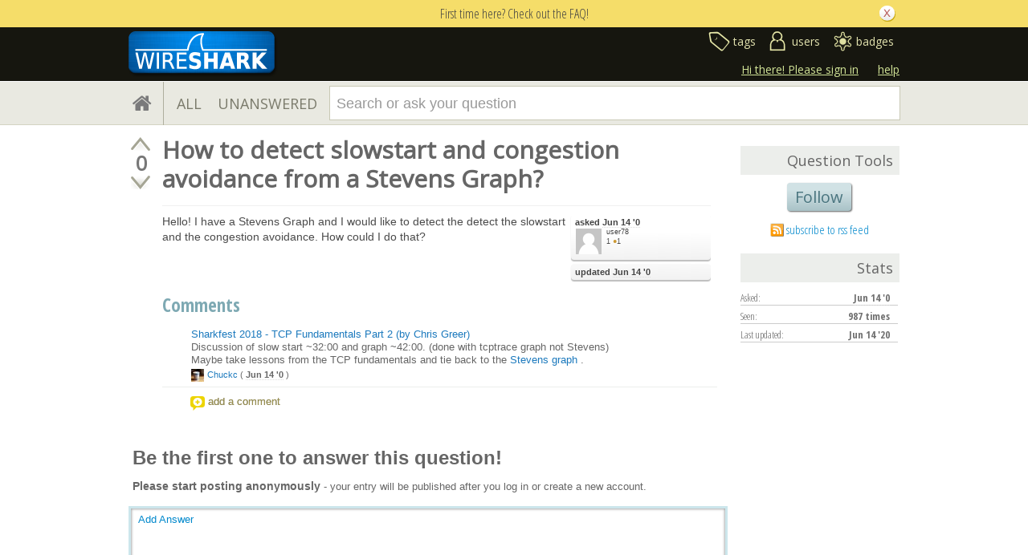

--- FILE ---
content_type: text/html; charset=utf-8
request_url: https://ask.wireshark.org/question/17229/how-to-detect-slowstart-and-congestion-avoidance-from-a-stevens-graph/
body_size: 11235
content:

<!DOCTYPE html PUBLIC "-//W3C//DTD XHTML 1.0 Transitional//EN" "http://www.w3.org/TR/xhtml1/DTD/xhtml1-transitional.dtd"> <html xmlns="http://www.w3.org/1999/xhtml"> <head> <title>How to detect slowstart and congestion avoidance from a Stevens Graph? - Ask Wireshark</title> <meta name="description" content="Hello! I have a Stevens Graph and I would like to detect the detect the slowstart and the congestion avoidance. How could I do that?" /> <meta http-equiv="Content-Type" content="text/html; charset=UTF-8" /> <meta http-equiv="X-UA-Compatible" content="IE=EDGE" /> <meta name="keywords" content=",Askbot,forum,community" /> <meta name="google-site-verification" content="dqzpAlfsUDYClyC-7mNVrF11yfwuCZ0-uF7C4HApzkU" /> <meta name="referrer" content="always" /> <meta name="viewport" content="width=device-width, initial-scale=1, user-scalable=no" /> <link rel="shortcut icon" href="/upfiles/favicon-ask_ei6YseF.ico" /> <link
            rel="alternate"
            type="application/rss+xml"
            href="https://ask.wireshark.org/feeds/rss/"
        /> <link href="/m/default/media/style/style.css?v=1" rel="stylesheet" type="text/css" /> <link href="/m/Wireshark/media/style/extra.css?v=1" rel="stylesheet" type="text/css" /> <link href="/m/default/media/fa-4.3.0/css/font-awesome.css?v=1" rel="stylesheet" type="text/css" /> <link href="/m/default/media/bootstrap/css/bootstrap.css?v=1" rel="stylesheet" type="text/css" /> <link href="//fonts.googleapis.com/css?family=Open+Sans" rel="stylesheet" type="text/css"> <link href="//fonts.googleapis.com/css?family=Open+Sans+Condensed:300,700" rel="stylesheet" type="text/css"> <link rel="canonical" href="https://ask.wireshark.org/question/17229/how-to-detect-slowstart-and-congestion-avoidance-from-a-stevens-graph/" /> <link rel="stylesheet" type="text/css" href="/m/default/media/wmd/wmd.css?v=1" /> <script type="text/javascript" src="/m/default/media/jslib/modernizr.custom.js?v=1"></script> <script type="text/javascript">
    var askbot = {};
    askbot['data'] = {};
    askbot['data']['userIsAuthenticated'] = false;
    askbot['data']['languageCode'] = 'en';
    
        askbot['data']['userReputation'] = 0;
        askbot['data']['userEmail'] = null;
        askbot['data']['userIsReadOnly'] = false;//in principle we allow anon users to start posting
    
    askbot['urls'] = {};
    askbot['settings'] = {};
    askbot['messages'] = {};
    
</script> <script type="text/javascript" src="/s/jsi18n/"></script> <script type="text/javascript">
        /*<![CDATA[*/
        //below is pure cross-browser javascript, no jQuery
        askbot['data']['userIsThreadModerator'] = false;
        askbot['data']['oldestAnswerId'] = -1;
        askbot['data']['threadIsClosed'] = false;
        
        (function(){

            var hasClass = function(node, selector) {
                var classes = (" " + node.className + " ").split(' ');
                for (var i = 0; i < classes.length; i++) {
                    if (classes[i] === selector) {
                        return true;
                    }
                }
                return false;
            }

            var findClosestParentByClassName = function(node, className) {
                if (hasClass(node, className)) {
                    return node;
                }
                if (node.nodeName === 'BODY') {
                    return false;
                } else {
                    return findClosestParentByClassName(node.parentNode, className);
                }
            };

            var findChildrenByClassName = function(node, className) {
                var nodes = [];
                var walk = function(node) {
                    if (hasClass(node, className)) {
                        nodes.push(node);
                    }
                    if (node.childNodes) {
                        for (var i=0; i < node.childNodes.length; i++) {
                            walk(node.childNodes[i]);
                        }
                    }
                };
                walk(node);
                return nodes;
            };

            var getTextContent = function(node) {
                var text = node.innerText || node.textContent;
                if (text === undefined) {
                    return '';
                } else {
                    return text;
                }
            };

            var hasAttribute = function(node, attrName) {
                if (node.hasAttribute) {
                    return node.hasAttribute(attrName);
                } else {
                    return (!(!(node.getAttribute(attrName))));
                }
            };

            var findChildByAttribute = function(node, attrName, attrVal) {
                var children = node.childNodes;
                for (var i = 0; i < children.length; i++) {
                    var child = children[i];
                    if (child.getAttribute(attrName) === attrVal) {
                        return child;
                    }
                };
                return null;
            };

            var postIsComment = function(postId) {
                if (document.getElementById('comment-' + postId)) {
                    return true;
                }
                return false;
            };

            var getPost = function(postId) {
                return document.getElementById('post-id-' + postId);
            }

            var postIsQuestion = function(postId) {
                var content = getPost(postId);
                if (content) {
                    if (hasClass(content, 'js-comment')) {
                        return false;
                    }
                    if (findClosestParentByClassName(content, 'js-question')) {
                        return true;
                    }
                }
                return false;
            };

            var removeNode = function(node) {
                node.parentNode.removeChild(node);
            };

            var trim = function(text) {
                return text.replace(/^\s+|\s+$/g, '');
            };

            var data = askbot['data'];
            var isAuthorOfPost = function(post_id) {
                return (data['user_posts'] && data['user_posts'][post_id]);
            };

            if (data['userIsAuthenticated']){
                var votes = {};
                
                data['user_votes'] = votes;
                var posts = {};
                
                data['user_posts'] = posts;
            }

            function render_vote_buttons(post_type, post_id){
                var upvote_btn = document.getElementById(
                    post_type + '-img-upvote-' + post_id
                );
                var downvote_btn = document.getElementById(
                    post_type + '-img-downvote-' + post_id
                );
                if (data['userIsAuthenticated']){
                    if (post_id in data['user_votes']){
                        var vote = data['user_votes'][post_id];
                        if (vote == -1){
                            var btn = downvote_btn;
                        } else if (vote == 1){
                            var btn = upvote_btn;
                        } else {
                            return;
                        }
                        if (post_type == 'comment'){
                            btn.className = btn.className + ' upvoted';
                        } else {
                            btn.className = btn.className + ' on';
                        }
                    }
                }
            }

            function hide_convert_answer_links(post_id){
                var id1 = 'post-' + post_id + '-convert';//for repost as Q comment
                var repostAsQuestionComment = document.getElementById(id1);
                var id2 = 'post-' + post_id + '-repost-as-comment-under-previous-answer';
                var repostAsPrevAnsComment = document.getElementById(id2);
                var extraOptsList = repostAsQuestionComment.parentNode;
                var extraOpts = extraOptsList.parentNode;

                var isAuthenticated = data['userIsAuthenticated'];
                var isMod = data['userIsAdminOrMod'];
                if (isAuthenticated && (isMod || isAuthorOfPost(post_id))) {
                    //still may need to hide because answer may be too long
                    var answer_container = getPost(post_id);
                    var answerBody = findChildrenByClassName(answer_container, 'post-body')[0];
                    //todo: this is not reliable
                    var answerBodyNodes = answerBody.childNodes;
                    var answerElement = answerBodyNodes[answerBodyNodes.length - 1];
                    if (trim(getTextContent(answerElement)).length > askbot['data']['maxCommentLength']) {
                        repostAsQuestionComment.parentNode.removeChild(repostAsQuestionComment);
                        repostAsPrevAnsComment.parentNode.removeChild(repostAsPrevAnsComment);
                    } else if (parseInt(post_id) === data['oldestAnswerId']) {
                        repostAsPrevAnsComment.parentNode.removeChild(repostAsPrevAnsComment);
                    }
                } else {
                    repostAsQuestionComment.parentNode.removeChild(repostAsQuestionComment);
                    repostAsPrevAnsComment.parentNode.removeChild(repostAsPrevAnsComment);
                }

                //if the whole control is empty - remove it
                if (extraOptsList.getElementsByTagName('li').length === 0) {
                    extraOpts.parentNode.removeChild(extraOpts);
                }
            }

            function hidePublishAnswerLink(postId) {
                if (data['userIsThreadModerator'] === false) {
                    //hide publish/unpublish answer links
                    var answerId = 'post-' + postId + '-publish';
                    var pubBtn = document.getElementById(answerId);
                    if (pubBtn) {
                        removeNode(pubBtn);
                    }
                }
            }

            function remove_all_controls(post_id) {
                var deleteBtn = document.getElementById('post-' + post_id + '-delete');
                var controls = deleteBtn.parentNode;
                if (controls.className == 'comment-content') {
                    removeNode(deleteBtn);
                    var convertLinks = findChildrenByClassName(controls, 'convert-comment');
                    if (convertLinks.length) {
                        removeNode(convertLinks[0]);
                    }
                    var editLinks = findChildrenByClassName(controls, 'edit');
                    if (editLinks.length) {
                        removeNode(editLinks[0]);
                    }
                } else {
                    var buttons = controls.childNodes;
                    var numButtons = buttons.length;
                    for (var i = numButtons - 1; i >= 0; i--) {
                        removeNode(buttons[i]);
                    }
                }
            };

            function render_post_controls(post_id, is_wiki){

                //in this case remove all post controls
                if (askbot['settings']['readOnlyModeEnabled'] === true) {
                    remove_all_controls(post_id);
                    return;
                }

                var deleteBtn = document.getElementById('post-' + post_id + '-delete');
                var controls = deleteBtn.parentNode;
                var mergeBtn = findChildrenByClassName(controls, 'question-merge');
                if (mergeBtn.length === 1 && data['userIsThreadModerator'] === false) {
                    removeNode(mergeBtn[0]);
                }

                if (data['userIsAdminOrMod']) {
                    return;//all remaining functions stay on
                }

                

                if (isAuthorOfPost(post_id)) {
                    if (postIsQuestion(post_id) && 0) {
                        if (data['userReputation'] < 1) {
                            if (!data['userIsAdminOrMod']) {
                                removeNode(deleteBtn);
                            }
                        }
                    }
                    //todo: remove edit button from older comments
                    return;
                }

                if (//maybe remove "delete" button
                    (data['userReputation'] <
                    2000) || data['userIsReadOnly']
                ) {
                    removeNode(deleteBtn);
                }

                var canFlagPosts = data['userReputation'] >= 15;
                var flags = findChildrenByClassName(controls, 'question-flag');
                if (flags.length > 0 && !canFlagPosts) {
                    for (var i = 0; i < flags.length; i++) {
                        removeNode(flags[i]);
                    }
                }
                var closeBtn = findChildrenByClassName(controls, 'question-close');
                if (
                    closeBtn.length === 1 &&
                    (
                        (data['userReputation'] < 2000) ||
                        data['userIsReadOnly']
                    )
                ) {
                    removeNode(closeBtn[0]);
                }
                var enoughRep = (data['userReputation'] >= 2000 ||
                        (is_wiki && data['userReputation'] >= 750));
                if (//maybe remove "edit" button
                    !enoughRep || data['userIsReadOnly']//only authors edit comments
                ){
                    var editBtns = findChildrenByClassName(getPost(post_id), 'js-edit');
                    var numBtns = editBtns.length;
                    for (var i=0; i<numBtns; i++) {
                        removeNode(editBtns[i]);
                    }
                }
                if (//maybe remove retag button
                    (!isAuthorOfPost(post_id)) &&
                    postIsQuestion(post_id) &&
                    ((data['userReputation'] <
                    500) ||
                    data['userIsReadOnly'])
                ){
                    var retagBtn = document.getElementById('retag');
                    if (retagBtn) {
                        removeNode(retagBtn);
                    }
                }
            }

            function render_add_answer_button(){
                var add_answer_btn = document.getElementById('add-answer-btn');
                if (askbot['data']['userIsAuthenticated']){
                    if (askbot['data']['userId'] == 11426){
                        add_answer_btn.className += ' answer-own-question';
                        add_answer_btn.setAttribute(
                            'value',
                            'Answer Your Own Question'
                        )
                    } else {
                        add_answer_btn.setAttribute(
                           'value',
                           'Post Your Answer'
                        )
                    }
                } else {
                    add_answer_btn.setAttribute(
                        'value',
                        'Login/Signup to Post'
                    );
                }
            }

            function hide_convert_links() {
                var isAuthenticated = data['userIsAuthenticated'];
                var isMod = data['userIsAdminOrMod'];
                if (isAuthenticated && isMod) {
                    return;
                }
                var convertForms = findChildrenByClassName(document, 'convert-comment');
                for (var i = 0; i < convertForms.length; i++) {
                    //get comment id
                    var form = convertForms[i];
                    var idInput = findChildByAttribute(form, 'name', 'comment_id');
                    var commentId = idInput.getAttribute('value');
                    if (! isAuthorOfPost(commentId) ) {
                        form.setAttribute('style', 'display:none;');
                    }
                }
            }

            askbot['functions'] = askbot['functions'] || {};
            askbot['functions']['renderPostVoteButtons'] = render_vote_buttons;
            askbot['functions']['renderPostControls'] = render_post_controls;
            askbot['functions']['renderAddAnswerButton'] = render_add_answer_button;
            askbot['functions']['hideConvertLinks'] = hide_convert_links;
            askbot['functions']['hideConvertAnswerLinks'] = hide_convert_answer_links;
            askbot['functions']['hidePublishAnswerLink'] = hidePublishAnswerLink;
        })();
        /*]]>*/
    </script> </head> <body class="two-col user-messages question-page anon lang-en"> <div class="notify" style="display:none"> <div class="content-wrapper"> <p class="notification">First time here? Check out the FAQ!</p> <a id="closeNotify" onclick="notify.close(true)"></a> </div> </div> <!-- template header.html --> <div 
    id="header"
    class="with-logo"
> <div class="content-wrapper"> <div id="userToolsNav"> <a href="/account/signin/?next=/question/17229/how-to-detect-slowstart-and-congestion-avoidance-from-a-stevens-graph/"
    >Hi there! Please sign in</a> <a class="help" href="/help/" title="help">help</a> </div> <a 
    id="logo" 
    href="https://www.wireshark.org/"
><img
    src="/upfiles/wsbadge@186x57_3mh0pHN.png"
    alt="Wireshark Q&A logo"/> </a> <div id="metaNav"> <a 
  id="navTags"
  href="/tags/"
  
>tags</a> <a 
  id="navUsers"
  href="/users/"
  
>users</a> <a 
  id="navBadges"
  href="/badges/"
  
>badges</a> </div> <div class="clean"></div> </div> </div> <!-- end template header.html --> <!-- template secondary_header.html --> <div id="secondaryHeader"> <div class="content-wrapper"> <form
            
                action="/questions/" id="searchForm"
            
            class="scopes-True-True-False"
            method="get"> <table width="100%"> <tr> <td width="1"><a id="homeButton" href="/questions/"><i class="fa fa-home"></i></a></td> <td width="1"><div id="scopeNav"> <a class="scope-selector "
            href="/questions/scope:all/sort:activity-desc/page:1/"
        >ALL</a> <a class="scope-selector "
            href="/questions/scope:unanswered/sort:answers-asc/page:1/"
        >UNANSWERED</a> </div></td> <td width="*" class="search-bar"> <div 
    id="searchBar"
    class="search-bar"
><input 
        class="searchInput" 
        type="text" 
        autocomplete="off"
        value="" 
        name="query" 
        placeholder="Search or ask your question"
        id="keywords"
    /><input type="submit" value="" name="search" class="searchBtn" /><input type="button"
        value="X"
        name="reset_query"
        class="cancelSearchBtn"
        
            style="display: none;"
        
    /></div> </td> <td width="1"> <a
        id="askButton"
        class="button"
        href="/questions/ask/"
        >
            Ask Your Question
        </a> </td> </tr> </table> </form> </div> </div> <div class="content-wrapper"> <div id="ContentLeft"> <div class="banner"> </div> <div class="post js-question" data-post-id="17229"> <div class="vote-buttons"> <div id="question-img-upvote-17229"
    class="question-img-upvote post-vote upvote"> </div> <div 
    id="question-vote-number-17229"
    class="vote-number"
    title="current number of votes"
>0</div> <div
    id="question-img-downvote-17229"
    class="question-img-downvote post-vote downvote"> </div> <script type="text/javascript">
    askbot['functions']['renderPostVoteButtons']('question', '17229');
</script> </div> <div id="post-id-17229" class="post-content"> <h1 class="js-editable"
            id="js-question-title-17229"
            data-get-text-url="/s/get-question-title/?question_id=17229"
            data-save-text-url="/s/set-question-title/?question_id=17229"
            data-save-text-param-name="title"
            data-validated-text-param-name="title"
            data-min-lines="1"
            data-editor-type="plain"
            data-validator="askbot.validators.titleValidator"
        > <div class="js-editable-content">How to detect slowstart and congestion avoidance from a Stevens Graph?</div> <div class="js-editable-controls"> <button id="js-edit-btn-question-title-17229"
                    class="btn-link js-edit"
                >edit</button> </div> </h1> <ul id="question-tags"
    class="tags post-tags tags"
> </ul> <div class="clearfix"></div> <div class="post-body"> <div class="js-editable-hide-post-body-17229"> <div class="post-update-info-container"> <div class='post-update-info'> <p style="line-height:12px;"> <a 
        
            href="/questions/17229/revisions/"
        
        ><strong>
    
        
        asked <abbr class="timeago" title="2020-06-14 17:32:38 +0000">2020-06-14 17:32:38 +0000</abbr> </strong></a> </p> <div class="user-card"> <a class="js-avatar-box"
    href="/users/11426/user78/"
><img class="js-avatar gravatar" 
    width="32" height="32"
    src="/m/default/media/images/nophoto.png?v=1"
    title="user78" 
    alt="user78 gravatar image" 
/></a> <div class="user-info"> <a href="/users/11426/user78/">user78</a> <br/> <span class="reputation-score">1</span> <span class="badges" title="user78 has one bronze badge"> <span class='badge3'>&#9679;</span><span class="badgecount">1</span> </span> </div> </div> </div> <div class='post-update-info'> <p style="line-height:12px;"> <a 
        
            href="/questions/17229/revisions/"
        
        ><strong>
    
        
        updated <abbr class="timeago" title="2020-06-14 17:33:30 +0000">2020-06-14 17:33:30 +0000</abbr> </strong></a> </p> </div> </div> </div> <div class="js-editable"
                id="js-post-body-17229"
                data-get-text-url="/s/get-post-body/?post_id=17229"
                data-save-text-url="/s/set-post-body/?post_id=17229"
                data-save-text-param-name="body_text"
                data-validated-text-param-name="body_html"
                data-min-lines="10"
                data-editor-type="markdown"
                data-validator="askbot.validators.questionDetailsValidator"
            > <div class="js-editable-content"><p>Hello! I have a Stevens Graph and I would like to detect the detect the slowstart and the congestion avoidance. 
How could I do that?</p> </div> <div class="js-editable-controls"></div> </div> </div> <div id="question-controls" class="post-controls"> <a id="js-edit-btn-post-body-17229" class="question-edit js-edit" href="/questions/17229/edit/">edit</a> <a id="retag" class="question-retag" href="/s/questions/17229/retag/">retag</a> <span
        id="question-offensive-flag-17229" class="offensive-flag"
        title="report as offensive (i.e containing spam, advertising, malicious text, etc.)"
    > <a class="question-flag">flag offensive</a> </span> <a class="question-close" href="/questions/17229/close/">close</a> <a class="question-merge">merge</a> <a
    id="post-17229-delete"
    class="question-delete"
>delete</a> <script type="text/javascript">
    askbot['functions']['renderPostControls']('17229');
</script> </div> <h2 class="comment-title">Comments</h2><div class="clean"></div><div class="comments ordering-forward" 
        data-parent-post-type="question"
        data-parent-post-id="17229"
    ><div class="content"><div id="post-id-17230" class="comment js-comment" data-post-id="17230"><div class="comment-votes"><div 
                id="comment-img-upvote-17230" 
                class="upvote js-score"
            ></div><script type="text/javascript">
                askbot['functions']['renderPostVoteButtons']('comment', '17230');
            </script></div><div class="comment-content"><div id="post-17230-delete" class="comment-delete"><span class="js-delete-icon" title="delete this comment"></span></div><div class="comment-body"><p><a href="https://www.youtube.com/watch?v=NdvWI6RH1eo">Sharkfest 2018 - TCP Fundamentals Part 2 (by Chris Greer)</a><br>
Discussion of slow start ~32:00 and graph ~42:00. (done with tcptrace graph not Stevens)<br>
Maybe take lessons from the TCP fundamentals and tie back to the <a href="https://packetpioneer.com/how-tcp-works-stevens-graphs/">Stevens graph</a> .</p></div><div class="comment-controls"><a class="js-avatar-box"
    href="/users/6724/chuckc/"
><img class="js-avatar gravatar" 
    width="16" height="16"
    src="/upfiles/avatars/Chuckc/resized/16/200621_coffee.jpg"
    title="Chuckc" 
    alt="Chuckc gravatar image" 
/></a><a 
                    class="author"
                    href="/users/6724/chuckc/"
                >Chuckc</a><span class="age">&nbsp;(
    
        <abbr class="timeago" title="2020-06-14 18:28:20 +0000">2020-06-14 18:28:20 +0000</abbr>
    )</span><a 
                    id="post-17230-edit"
                    class="js-edit"
                >edit</a><form 
                    action="/s/comment/convert/"
                    method="POST"
                    accept-charset="utf-8"
                    class='convert-comment'
                ><input type="hidden" name="csrfmiddlewaretoken" value="7qSeXmhuT80YB2GICdA4cVlc9aeE971z"><input type="hidden" value="17230" name="comment_id"><input type="submit" value="convert to answer"></form></div></div></div><script type="text/javascript">
        askbot['functions']['hideConvertLinks']();
        askbot['functions']['renderPostControls']('17230');
    </script></div><div class="controls"><a class="js-open-editor-btn">add a comment</a></div></div> </div> </div> <div style="clear:both"></div> <h2>
    
        Be the first one to answer this question!
    
</h2> <p class="message"> <span class="strong big">Please start posting anonymously</span> - your entry will be published after you log in or create a new account.

    
</p> <div class="folded-editor" tabindex="6"> <p class="js-folded-editor-trigger"><a>Add Answer</a></p> <div class="editor-proper"> <form id="fmanswer"
            class="js-answer-form"
            action="/s/questions/17229/answer/"
            method="post"
            data-validated-fields="text"
            data-text-validator="askbot.validators.answerValidator"
            ><input type='hidden' name='csrfmiddlewaretoken' value='7qSeXmhuT80YB2GICdA4cVlc9aeE971z' /> <div class="js-error js-text-error"></div> <div class="form-group editor-placeholder"
                > </div> <div class="answer-options"> </div> <div> <script src='https://www.google.com/recaptcha/api.js?hl=en'></script> <script type="text/javascript">
    var DjangoRecaptchaOptions = {
  "lang": "en"
};
    if (typeof RecaptchaOptions !== 'object') {
        RecaptchaOptions = DjangoRecaptchaOptions;
    } else {
        for (key in DjangoRecaptchaOptions) {
            RecaptchaOptions[key] = DjangoRecaptchaOptions[key];
        }
    }
</script> <div class="g-recaptcha" data-sitekey="6LckvbkSAAAAAPJ6RqZupEwCGus2nofeEDv80O6s"></div> <noscript> <div style="width: 302px; height: 352px;"> <div style="width: 302px; height: 352px; position: relative;"> <div style="width: 302px; height: 352px; position: absolute;"> <iframe src="https://www.google.com/recaptcha/api/fallback?k=6LckvbkSAAAAAPJ6RqZupEwCGus2nofeEDv80O6s"
                frameborder="0" scrolling="no"
                style="width: 302px; height:352px; border-style: none;"> </iframe> </div> <div style="width: 250px; height: 80px; position: absolute; border-style: none;
                  bottom: 21px; left: 25px; margin: 0px; padding: 0px; right: 25px;"> <textarea id="g-recaptcha-response" name="g-recaptcha-response"
                  class="recaptcha_challenge_field"
                  style="width: 250px; height: 80px; border: 1px solid #c1c1c1;
                         margin: 0px; padding: 0px; resize: none;" value=""> </textarea> <input type='hidden' name='recaptcha_response_field' value='manual_challenge' /> </div> </div> </div> </noscript> </div> <div class="clearfix"></div> <input id="add-answer-btn" type="submit" class="submit"/> <script type="text/javascript">
                askbot['functions']['renderAddAnswerButton']();
            </script> </form> </div> </div> </div> <div id="ContentRight"> <div class="box"> </div> <div class="box vote-buttons"> <h2>Question Tools</h2> <button class="js-follow-question button large"
        data-is-on="false"
        data-off-prompt-text="Unfollow"
        data-on-prompt-text="Follow"
        data-on-state-text="Following"
        data-off-state-text="Follow"
        data-toggle-url="/s/toggle-follow-question/"
    >
        
            Follow
        
    </button> <div class="clearfix"></div> <div class="js-question-follower-count"> </div> <div class="notify-sidebar"> <p class="rss"> <a
                href="/feeds/question/17229/"
                title="subscribe to the rss feed"
                >subscribe to rss feed</a> </p> </div> </div> <div class="clearfix"></div> <div class="box statsWidget"> <div class="clearfix"></div> <h2>Stats</h2> <p>
        Asked: <strong> <abbr class="timeago" title="2020-06-14 17:32:38 +0000">2020-06-14 17:32:38 +0000</abbr> </strong> </p> <p> 
        Seen: <strong>987 times</strong> </p> <p>
        Last updated: <strong title="2020-06-14 17:33:30.604998">Jun 14 '20</strong> </p> </div> <div class="box"> </div> </div> </div> <!-- Cloudflare Web Analytics --><script defer src='https://static.cloudflareinsights.com/beacon.min.js' data-cf-beacon='{"token": "768cade9872a49c29eae991885ef022e"}'></script><!-- End Cloudflare Web Analytics --> <div id="no-javascript"> <noscript class="noscript">
        Please note: Wireshark Q&A requires javascript to work properly, please enable javascript in your browser, <a href="https://www.google.com/support/bin/answer.py?answer=23852">here is how</a> </noscript> <script type="text/javascript">
        //IE fix to hide the red margin
        var noscript = document.getElementsByTagName('noscript')[0];
        noscript.style.padding = '0px';
        noscript.style.backgroundColor = 'transparent';
    </script> </div> <script type="text/javascript">
    askbot['urls']['mark_read_message'] = '/s/messages/markread/';
    askbot['urls']['get_tags_by_wildcard'] = '/s/get-tags-by-wildcard/';
    askbot['urls']['get_tag_list'] = '/s/get-tag-list/';
    askbot['urls']['follow_user'] = '/followit/follow/user/{{userId}}/';
    askbot['urls']['unfollow_user'] = '/followit/unfollow/user/{{userId}}/';
    askbot['urls']['user_signin'] = '/account/signin/';
    askbot['urls']['getEditor'] = '/s/get-editor/';
    
    askbot['urls']['apiGetQuestions'] = '/s/api/get_questions/';
    askbot['urls']['ask'] = '/questions/ask/';
	askbot['urls']['questions'] = '/questions/';
    askbot['settings']['groupsEnabled'] = false;
    askbot['settings']['static_url'] = '/m/';
    askbot['settings']['minSearchWordLength'] = 4;
    askbot['settings']['mathjaxEnabled'] = false;
    askbot['settings']['sharingSuffixText'] = '#Wireshark';
    askbot['settings']['errorPlacement'] = 'after-label';
    askbot['data']['maxCommentLength'] = 2500;
    askbot['settings']['editorType'] = 'markdown';
    
    askbot['settings']['commentsEditorType'] = 'rich\u002Dtext';
    askbot['messages']['askYourQuestion'] = 'Ask Your Question';
    askbot['messages']['acceptOwnAnswer'] = 'accept or unaccept your own answer';
    askbot['messages']['followQuestions'] = 'follow questions';
    
        askbot['settings']['allowedUploadFileTypes'] = [
            "gif", "jpg", "jpeg", "png", "txt", "text", "pdf", "pcap", "pcapgz", "pcapng", "pcapnggz"
        ];
    
    askbot['data']['haveFlashNotifications'] = true;
    askbot['data']['activeTab'] = 'questions';
    askbot['settings']['csrfCookieName'] = 'csrftoken';
    
        askbot['data']['searchUrl'] = '';
    
</script> <script type="text/javascript" src="/m/default/media/jslib/jquery-1.7.2.min.js?v=1"></script> <script type="text/javascript" src="/m/default/media/bootstrap/js/bootstrap.js?v=1"></script> <script type='text/javascript' src="/m/default/media/jslib/timeago.js?v=1"></script> <!-- History.js --> <script type='text/javascript' src="/m/default/media/jslib/jquery.history.js?v=1"></script> <!-- Utils.js --> <script type='text/javascript' src="/m/default/media/js/utils.js?v=1"></script> <script type='text/javascript' src="/m/default/media/js/utils/q_sutils.js?v=1"></script> <script type='text/javascript' src="/m/default/media/js/utils/wrapped_element.js?v=1"></script> <script type='text/javascript' src="/m/default/media/js/utils/wait_icon.js?v=1"></script> <script type='text/javascript' src="/m/default/media/js/utils/paginator.js?v=1"></script> <script type='text/javascript' src="/m/default/media/js/utils/limited_width_image.js?v=1"></script> <script type='text/javascript' src="/m/default/media/js/utils/one_shot_form.js?v=1"></script> <script type='text/javascript' src="/m/default/media/js/utils/link.js?v=1"></script> <script type='text/javascript' src="/m/default/media/js/utils/widget.js?v=1"></script> <script type='text/javascript' src="/m/default/media/js/utils/tipped_input.js?v=1"></script> <script type='text/javascript' src="/m/default/media/js/utils/flash_alert.js?v=1"></script> <script type='text/javascript' src="/m/default/media/js/utils/alert_box.js?v=1"></script> <script type='text/javascript' src="/m/default/media/js/utils/simple_content.js?v=1"></script> <script type='text/javascript' src="/m/default/media/js/utils/simple_control.js?v=1"></script> <script type='text/javascript' src="/m/default/media/js/utils/post_expander.js?v=1"></script> <script type='text/javascript' src="/m/default/media/js/utils/edit_link.js?v=1"></script> <script type='text/javascript' src="/m/default/media/js/utils/comment_convert_link.js?v=1"></script> <script type='text/javascript' src="/m/default/media/js/utils/delete_icon.js?v=1"></script> <script type='text/javascript' src="/m/default/media/js/utils/modal_dialog.js?v=1"></script> <script type='text/javascript' src="/m/default/media/js/utils/file_upload_dialog.js?v=1"></script> <script type='text/javascript' src="/m/default/media/js/utils/text_property_editor.js?v=1"></script> <script type='text/javascript' src="/m/default/media/js/utils/toggle.js?v=1"></script> <script type='text/javascript' src="/m/default/media/js/utils/ajax_toggle.js?v=1"></script> <script type='text/javascript' src="/m/default/media/js/utils/dropdown_select.js?v=1"></script> <script type='text/javascript' src="/m/default/media/js/utils/box_item_content.js?v=1"></script> <script type='text/javascript' src="/m/default/media/js/utils/select_box_item.js?v=1"></script> <script type='text/javascript' src="/m/default/media/js/utils/select_box.js?v=1"></script> <script type='text/javascript' src="/m/default/media/js/utils/group_dropdown.js?v=1"></script> <script type='text/javascript' src="/m/default/media/js/utils/tag.js?v=1"></script> <script type='text/javascript' src="/m/default/media/js/utils/hover_card.js?v=1"></script> <script type='text/javascript' src="/m/default/media/js/utils/perms_hover_card.js?v=1"></script> <script type='text/javascript' src="/m/default/media/js/utils/show_perms_trigger.js?v=1"></script> <script type='text/javascript' src="/m/default/media/js/utils/autocompleter.js?v=1"></script> <script type='text/javascript' src="/m/default/media/js/utils/lang_nav.js?v=1"></script> <script type='text/javascript' src="/m/default/media/jslib/se_hilite.js?v=1"></script> <script type='text/javascript' src="/m/default/media/jslib/json.js?v=1"></script> <script type='text/javascript' src="/m/default/media/jslib/jquery-fieldselection.js?v=1"></script> <!-- End Utils.js --> <script type="text/javascript" src="/m/default/media/js/searchbar/drop_menu.js?v=1"></script> <script type="text/javascript" src="/m/default/media/js/searchbar/tag_warning_box.js?v=1"></script> <script type="text/javascript" src="/m/default/media/js/searchbar/full_text_search.js?v=1"></script> <script type="text/javascript" src="/m/default/media/js/searchbar/tag_search.js?v=1"></script> <script type="text/javascript">
    /*<![CDATA[*/
    $('.mceStatusbar').remove();//a hack to remove the tinyMCE status bar
    $(document).ready(function(){
        // focus input on the search bar endcomment
        var activeTab = askbot['data']['activeTab'];
        if (inArray(activeTab, ['users', 'questions', 'tags', 'badges'])) {
            var searchInput = $('#keywords');
        } else if (activeTab === 'ask') {
            var searchInput = $('#id_title');
        } else {
            var searchInput = undefined;
            animateHashes();
        }

        if (searchInput) {
            searchInput.focus();
            putCursorAtEnd(searchInput);
        }

        var haveFullTextSearchTab = inArray(activeTab, ['questions', 'badges', 'ask']);
        var haveUserProfilePage = $('body').hasClass('user-profile-page');
        if ((haveUserProfilePage || haveFullTextSearchTab) && searchInput && searchInput.length) {
            var search = new FullTextSearch();
            askbot['controllers'] = askbot['controllers'] || {};
            askbot['controllers']['fullTextSearch'] = search;
            search.setSearchUrl(askbot['data']['searchUrl']);
            if (activeTab === 'ask') {
                search.setAskButtonEnabled(false);
            }
            search.decorate(searchInput);
        } else if (activeTab === 'tags') {
            var search = new TagSearch();
            search.decorate(searchInput);
        }

        if (askbot['data']['userIsAdminOrMod']) {
            $('body').addClass('admin');
        }
        if (askbot['settings']['groupsEnabled']) {
            askbot['urls']['add_group'] = "/s/add-group/";
            var group_dropdown = new GroupDropdown();
            $('.groups-dropdown').append(group_dropdown.getElement());
        }
        var userRep = $('#userToolsNav .reputation');
        if (userRep.length) {
            var showPermsTrigger = new ShowPermsTrigger();
            showPermsTrigger.decorate(userRep);
        }
    });
    if (askbot['data']['haveFlashNotifications']) {
        $('#validate_email_alert').click(function(){notify.close(true)})
        notify.show();
    }

    var langNav = $('.lang-nav');
    if (langNav.length) {
        var nav = new LangNav();
        nav.decorate(langNav);
    }
    /*]]>*/
</script> <script type="text/javascript">
    var gaJsHost = (("https:" == document.location.protocol) ? "https://ssl." : "http://www.");
    document.write(unescape("%3Cscript src='" + gaJsHost + "google-analytics.com/ga.js' type='text/javascript'%3E%3C/script%3E"));
</script> <script type="text/javascript">
    try {
    var pageTracker = _gat._getTracker('UA-605389-6');
    pageTracker._trackPageview();
    } catch(err) {}
</script> <div class="js-templates" style="display: none;"><div id="post-id-0" class="comment js-comment" data-post-id="0"><div class="comment-votes"><div 
                id="comment-img-upvote-0" 
                class="upvote js-score"
            ></div></div><div class="comment-content"><div id="post-0-delete" class="comment-delete"><span class="js-delete-icon" title="delete this comment"></span></div><div class="comment-body"></div><div class="comment-controls"><a class="js-avatar-box"
    href=""
><img class="js-avatar gravatar" 
    width="16" height="16"
    src=""
    title="" 
    alt=" gravatar image" 
/></a><a 
                    class="author"
                    href=""
                ></a><span class="age">&nbsp;(
    
        <abbr class="timeago" title="2026-01-18 17:04:50 +0000">2026-01-18 17:04:50 +0000</abbr>
    )</span><a 
                    id="post-0-edit"
                    class="js-edit"
                >edit</a><form 
                    action="/s/comment/convert/"
                    method="POST"
                    accept-charset="utf-8"
                    class='convert-comment'
                ><input type="hidden" name="csrfmiddlewaretoken" value="None"><input type="hidden" value="0" name="comment_id"><input type="submit" value="convert to answer"></form></div></div></div><div class="js-simple-editor"><textarea></textarea><pre class="mirror"></pre></div><div class="js-tag  js-deletable-tag"><a
            class="js-tag-name"
            rel="tag"
            
            href="/questions/scope:all/sort:activity-desc/tags:none/page:1/"
            
            data-tag-name="none"
        >none</a><span class="js-delete-icon">&times;</span></div></div> <script type='text/javascript'>
        
        askbot['urls']['postComments'] = '/s/post_comments/';
        askbot['urls']['editComment'] = '/s/edit_comment/';
        askbot['urls']['deleteComment'] = '/s/comment/delete/';
        askbot['urls']['convertComment'] = '/s/comment/convert/';
        askbot['urls']['getComment'] = '/s/comment/get-text/';
        askbot['urls']['saveDraftAnswer'] = '/s/save-draft-answer/';
        askbot['urls']['vote_url'] = '/s/vote'
        askbot['urls']['user_signin'] = '/account/signin/';
        askbot['urls']['upvote_comment'] = '/s/comment/upvote/';
        askbot['urls']['delete_post'] = '/s/post/delete/';
        askbot['urls']['get_html_template'] = '/s/get-html-template/';
        askbot['urls']['getGroupsList'] = '/s/get-groups-list/';
        askbot['urls']['publishAnswer'] = '/s/answer/publish/';
        askbot['urls']['apiV1Questions'] = '/api/v1/questions/';
        askbot['urls']['mergeQuestions'] = '/s/merge-questions/';
        
        askbot['data']['questionAuthorId'] = 11426;
        askbot['data']['answersSortTab'] = 'votes';
        askbot['data']['questionId'] = 17229;
        askbot['data']['threadSlug'] = 'how-to-detect-slowstart-and-congestion-avoidance-from-a-stevens-graph';
        askbot['messages']['addComment'] = 'add a comment';
        askbot['messages']['userNamePrompt'] = 'User name:';
        askbot['messages']['userEmailPrompt'] = 'Email address:';
        askbot['messages']['mergeQuestions'] = 'Merge duplicate questions';
        askbot['messages']['enterDuplicateQuestionId'] = 'Enter duplicate question ID';
        
        askbot['settings']['saveCommentOnEnter'] = false;
        askbot['settings']['tagSource'] = 'user-input';
        askbot['settings']['enableSharingGoogle'] = false;
        askbot['settings']['enableEmailAlerts'] = true;
    </script> <script type="text/javascript">
    
    askbot['settings']['tagsAreRequired'] = false
    askbot['settings']['maxTagLength'] = 20;
    askbot['messages']['maxTagLength'] = "each tag must be shorter than 20 characters";
    askbot['settings']['maxTagsPerPost'] = 5;
    askbot['messages']['maxTagsPerPost'] = "please use 5 tags or less";
    askbot['messages']['tagLimits'] = "please use up to 5 tags, less than 20 characters each";
    askbot['urls']['upload'] = '/s/upload/';
    askbot['settings']['minTitleLength'] = 10;
    askbot['settings']['minQuestionBodyLength'] = 10;
    askbot['settings']['minAnswerBodyLength'] = 10;
    askbot['settings']['minCommentBodyLength'] = 10;
    askbot['settings']['tag_editor'] = '{\u0022tag_forbidden_first_chars\u0022: \u0022#\u0022, \u0022max_tag_length\u0022: 20, \u0022force_lowercase_tags\u0022: false, \u0022max_tags_per_post\u0022: 5, \u0022messages\u0022: {\u0022wrong_first_char\u0022: \u0022# is not a valid character at the beginning of tags, use only letters and numbers\u0022, \u0022wrong_chars\u0022: \u0022please use letters, numbers and characters \u005C\u0022\u002D+.#\u005C\u0022\u0022, \u0022required\u0022: \u0022tags are required\u0022}, \u0022tags_are_required\u0022: false}';
    askbot['settings']['tinyMCEPlugins'] = JSON.parse('[]');
</script> <script type='text/javascript'>
    (function() {
        askbot['settings']['commentsReversed'] = false;
        //make images always fit the screen
        var images = $('.question-page .post-body img');
        //these breakpoints must match those in css
        //for explanation see utils.js:LimitedWidthImage
        var breakpoints = [
            [980, undefined],
            [800, 55]
        ];
        var maxWidth = 685;
        images.each(function(idx, item) {
            var img = new LimitedWidthImage(breakpoints, maxWidth);
            img.decorate($(item));
        });
    })();
</script> <script type="text/javascript" src="/m/default/media/jslib/editor.js?v=1"></script> <script type="text/javascript" src="/m/default/media/bootstrap/js/bootstrap.js?v=1"></script> <script type="text/javascript" src="/m/default/media/wmd/Markdown.Converter.js?v=1"></script> <script type="text/javascript" src="/m/default/media/wmd/Markdown.Sanitizer.js?v=1"></script> <script type="text/javascript" src="/m/default/media/wmd/askbot_converter.js?v=1"></script> <script type="text/javascript" src="/m/default/media/wmd/wmd.js?v=1"></script> <script type="text/javascript" src="/m/default/media/jslib/jquery.validate.min.js?v=1"></script> <script type="text/javascript" src="/m/default/media/jslib/prettify.js?v=1"></script> <script type="text/javascript" src="/m/default/media/js/utils/toggle.js?v=1"></script> <script type="text/javascript" src="/m/default/media/js/utils/expander_toggle.js?v=1"></script> <script type="text/javascript" src="/m/default/media/js/post.js?v=1"></script> <script type="text/javascript" src="/m/default/media/js/utils/editable.js?v=1"></script> <script type="text/javascript" src="/m/default/media/js/forms/form.js?v=1"></script> <script type="text/javascript" src="/m/default/media/js/editors/folded_editor.js?v=1"></script> <script type="text/javascript" src="/m/default/media/js/forms/answer_form.js?v=1"></script> <script type="text/javascript">
    // define reputation needs for comments
    askbot['urls']['getPostHtml'] = '/s/get-post-html/';
    askbot['urls']['retag'] = "/s/questions/17229/retag/";

    
    
    askbot['settings']['commentAvatarSize'] = 16;

    $(document).ready(function(){
        $("#nav_questions").attr('className',"on");
        $("#" + askbot['data']['answersSortTab']).attr('className',"on");

        Vote.init(
            askbot['data']['questionId'],
            askbot['data']['threadSlug'],
            askbot['data']['questionAuthorId'],
            askbot['data']['userId']
        );

        if ((askbot['data']['threadIsClosed'] === false) && askbot['data']['userIsAuthenticated']) {
            initEditor();
        }

        lanai.highlightSyntax();
        $('#btLogin').bind('click', function(){
            window.location.href='/account/signin/';
        });
        if (window.location.hash === 'fmanswer'){
            $('#fmanswer textarea').focus();
        }

        if (askbot['settings']['enableSharingGoogle']) {
            $.getScript("//apis.google.com/js/plusone.js");
        }

        if (askbot['data']['userId'] === askbot['data']['questionAuthorId']) {
            $("#fmanswer_button").click(function() {
                $("#fmanswer").show();
                $("#fmanswer_button").hide();
            });
        }

        if (askbot['data']['userIsAuthenticated']) {
            var draftHandler = new DraftAnswer();
            draftHandler.setThreadId(5146);
            draftHandler.decorate($('body'));
        }

        var expanders = $('.expander');
        expanders.each(function(idx, item) {
            var expanderElement = $(item);
            var post = expanderElement.closest('.post,.comment');
            if (post.length === 1) {
                var expander = new PostExpander();
                expander.setPostId(post.data('postId'));
                expander.decorate(expanderElement);
            }
        });

        var followBtn = $('.js-follow-question');
        if (followBtn.length) {
            var toggle = new AjaxToggle();
            toggle.setPostData({'question_id': 17229 });
            toggle.decorate(followBtn);
            followBtn.bind('askbot.two-state-toggle.success', updateQuestionFollowerCount);
        }
    });

    $(window).bind('hashchange', animate_hashes);

    function animate_hashes(){
      var id_value = window.location.hash;
      if (id_value != ""){
        var previous_color = $(id_value).css('background-color');
        $(id_value).css('backgroundColor', '#FFF8C6');
        $(id_value).animate(
            {backgroundColor: '#ff7f2a'}, 1000
        ).animate({backgroundColor: '#FFF8C6'}, 1000, function(){
            $(id_value).css('backgroundColor', previous_color);
        });
      }
    }


    function initEditor(){
        $('#editor').TextAreaResizer();
        //highlight code synctax when editor has new text
        $("#editor").typeWatch({highlight: false, wait: 3000,
                         captureLength: 5, callback: lanai.highlightSyntax});

        var display = true;
        var txt = "[hide preview]";
        $('#pre-collapse').text(txt);
        $('#pre-collapse').bind('click', function(){
            txt = display ? "[show preview]" : "[hide preview]";
            display = !display;
            $('#previewer').toggle();
            $('#pre-collapse').text(txt);
        });
        var formElement = $('.js-answer-form');
        if (formElement.length) {
            var answerForm = new AnswerForm();
            answerForm.decorate(formElement);
        }
    }
</script> <script type="text/javascript">
            for (url_name in askbot['urls']){
                askbot['urls'][url_name] = cleanUrl(askbot['urls'][url_name]);
            }
        </script> </body> </html>

--- FILE ---
content_type: text/html; charset=utf-8
request_url: https://www.google.com/recaptcha/api2/anchor?ar=1&k=6LckvbkSAAAAAPJ6RqZupEwCGus2nofeEDv80O6s&co=aHR0cHM6Ly9hc2sud2lyZXNoYXJrLm9yZzo0NDM.&hl=en&v=PoyoqOPhxBO7pBk68S4YbpHZ&size=normal&anchor-ms=20000&execute-ms=30000&cb=6ons1p5cnzoa
body_size: 49161
content:
<!DOCTYPE HTML><html dir="ltr" lang="en"><head><meta http-equiv="Content-Type" content="text/html; charset=UTF-8">
<meta http-equiv="X-UA-Compatible" content="IE=edge">
<title>reCAPTCHA</title>
<style type="text/css">
/* cyrillic-ext */
@font-face {
  font-family: 'Roboto';
  font-style: normal;
  font-weight: 400;
  font-stretch: 100%;
  src: url(//fonts.gstatic.com/s/roboto/v48/KFO7CnqEu92Fr1ME7kSn66aGLdTylUAMa3GUBHMdazTgWw.woff2) format('woff2');
  unicode-range: U+0460-052F, U+1C80-1C8A, U+20B4, U+2DE0-2DFF, U+A640-A69F, U+FE2E-FE2F;
}
/* cyrillic */
@font-face {
  font-family: 'Roboto';
  font-style: normal;
  font-weight: 400;
  font-stretch: 100%;
  src: url(//fonts.gstatic.com/s/roboto/v48/KFO7CnqEu92Fr1ME7kSn66aGLdTylUAMa3iUBHMdazTgWw.woff2) format('woff2');
  unicode-range: U+0301, U+0400-045F, U+0490-0491, U+04B0-04B1, U+2116;
}
/* greek-ext */
@font-face {
  font-family: 'Roboto';
  font-style: normal;
  font-weight: 400;
  font-stretch: 100%;
  src: url(//fonts.gstatic.com/s/roboto/v48/KFO7CnqEu92Fr1ME7kSn66aGLdTylUAMa3CUBHMdazTgWw.woff2) format('woff2');
  unicode-range: U+1F00-1FFF;
}
/* greek */
@font-face {
  font-family: 'Roboto';
  font-style: normal;
  font-weight: 400;
  font-stretch: 100%;
  src: url(//fonts.gstatic.com/s/roboto/v48/KFO7CnqEu92Fr1ME7kSn66aGLdTylUAMa3-UBHMdazTgWw.woff2) format('woff2');
  unicode-range: U+0370-0377, U+037A-037F, U+0384-038A, U+038C, U+038E-03A1, U+03A3-03FF;
}
/* math */
@font-face {
  font-family: 'Roboto';
  font-style: normal;
  font-weight: 400;
  font-stretch: 100%;
  src: url(//fonts.gstatic.com/s/roboto/v48/KFO7CnqEu92Fr1ME7kSn66aGLdTylUAMawCUBHMdazTgWw.woff2) format('woff2');
  unicode-range: U+0302-0303, U+0305, U+0307-0308, U+0310, U+0312, U+0315, U+031A, U+0326-0327, U+032C, U+032F-0330, U+0332-0333, U+0338, U+033A, U+0346, U+034D, U+0391-03A1, U+03A3-03A9, U+03B1-03C9, U+03D1, U+03D5-03D6, U+03F0-03F1, U+03F4-03F5, U+2016-2017, U+2034-2038, U+203C, U+2040, U+2043, U+2047, U+2050, U+2057, U+205F, U+2070-2071, U+2074-208E, U+2090-209C, U+20D0-20DC, U+20E1, U+20E5-20EF, U+2100-2112, U+2114-2115, U+2117-2121, U+2123-214F, U+2190, U+2192, U+2194-21AE, U+21B0-21E5, U+21F1-21F2, U+21F4-2211, U+2213-2214, U+2216-22FF, U+2308-230B, U+2310, U+2319, U+231C-2321, U+2336-237A, U+237C, U+2395, U+239B-23B7, U+23D0, U+23DC-23E1, U+2474-2475, U+25AF, U+25B3, U+25B7, U+25BD, U+25C1, U+25CA, U+25CC, U+25FB, U+266D-266F, U+27C0-27FF, U+2900-2AFF, U+2B0E-2B11, U+2B30-2B4C, U+2BFE, U+3030, U+FF5B, U+FF5D, U+1D400-1D7FF, U+1EE00-1EEFF;
}
/* symbols */
@font-face {
  font-family: 'Roboto';
  font-style: normal;
  font-weight: 400;
  font-stretch: 100%;
  src: url(//fonts.gstatic.com/s/roboto/v48/KFO7CnqEu92Fr1ME7kSn66aGLdTylUAMaxKUBHMdazTgWw.woff2) format('woff2');
  unicode-range: U+0001-000C, U+000E-001F, U+007F-009F, U+20DD-20E0, U+20E2-20E4, U+2150-218F, U+2190, U+2192, U+2194-2199, U+21AF, U+21E6-21F0, U+21F3, U+2218-2219, U+2299, U+22C4-22C6, U+2300-243F, U+2440-244A, U+2460-24FF, U+25A0-27BF, U+2800-28FF, U+2921-2922, U+2981, U+29BF, U+29EB, U+2B00-2BFF, U+4DC0-4DFF, U+FFF9-FFFB, U+10140-1018E, U+10190-1019C, U+101A0, U+101D0-101FD, U+102E0-102FB, U+10E60-10E7E, U+1D2C0-1D2D3, U+1D2E0-1D37F, U+1F000-1F0FF, U+1F100-1F1AD, U+1F1E6-1F1FF, U+1F30D-1F30F, U+1F315, U+1F31C, U+1F31E, U+1F320-1F32C, U+1F336, U+1F378, U+1F37D, U+1F382, U+1F393-1F39F, U+1F3A7-1F3A8, U+1F3AC-1F3AF, U+1F3C2, U+1F3C4-1F3C6, U+1F3CA-1F3CE, U+1F3D4-1F3E0, U+1F3ED, U+1F3F1-1F3F3, U+1F3F5-1F3F7, U+1F408, U+1F415, U+1F41F, U+1F426, U+1F43F, U+1F441-1F442, U+1F444, U+1F446-1F449, U+1F44C-1F44E, U+1F453, U+1F46A, U+1F47D, U+1F4A3, U+1F4B0, U+1F4B3, U+1F4B9, U+1F4BB, U+1F4BF, U+1F4C8-1F4CB, U+1F4D6, U+1F4DA, U+1F4DF, U+1F4E3-1F4E6, U+1F4EA-1F4ED, U+1F4F7, U+1F4F9-1F4FB, U+1F4FD-1F4FE, U+1F503, U+1F507-1F50B, U+1F50D, U+1F512-1F513, U+1F53E-1F54A, U+1F54F-1F5FA, U+1F610, U+1F650-1F67F, U+1F687, U+1F68D, U+1F691, U+1F694, U+1F698, U+1F6AD, U+1F6B2, U+1F6B9-1F6BA, U+1F6BC, U+1F6C6-1F6CF, U+1F6D3-1F6D7, U+1F6E0-1F6EA, U+1F6F0-1F6F3, U+1F6F7-1F6FC, U+1F700-1F7FF, U+1F800-1F80B, U+1F810-1F847, U+1F850-1F859, U+1F860-1F887, U+1F890-1F8AD, U+1F8B0-1F8BB, U+1F8C0-1F8C1, U+1F900-1F90B, U+1F93B, U+1F946, U+1F984, U+1F996, U+1F9E9, U+1FA00-1FA6F, U+1FA70-1FA7C, U+1FA80-1FA89, U+1FA8F-1FAC6, U+1FACE-1FADC, U+1FADF-1FAE9, U+1FAF0-1FAF8, U+1FB00-1FBFF;
}
/* vietnamese */
@font-face {
  font-family: 'Roboto';
  font-style: normal;
  font-weight: 400;
  font-stretch: 100%;
  src: url(//fonts.gstatic.com/s/roboto/v48/KFO7CnqEu92Fr1ME7kSn66aGLdTylUAMa3OUBHMdazTgWw.woff2) format('woff2');
  unicode-range: U+0102-0103, U+0110-0111, U+0128-0129, U+0168-0169, U+01A0-01A1, U+01AF-01B0, U+0300-0301, U+0303-0304, U+0308-0309, U+0323, U+0329, U+1EA0-1EF9, U+20AB;
}
/* latin-ext */
@font-face {
  font-family: 'Roboto';
  font-style: normal;
  font-weight: 400;
  font-stretch: 100%;
  src: url(//fonts.gstatic.com/s/roboto/v48/KFO7CnqEu92Fr1ME7kSn66aGLdTylUAMa3KUBHMdazTgWw.woff2) format('woff2');
  unicode-range: U+0100-02BA, U+02BD-02C5, U+02C7-02CC, U+02CE-02D7, U+02DD-02FF, U+0304, U+0308, U+0329, U+1D00-1DBF, U+1E00-1E9F, U+1EF2-1EFF, U+2020, U+20A0-20AB, U+20AD-20C0, U+2113, U+2C60-2C7F, U+A720-A7FF;
}
/* latin */
@font-face {
  font-family: 'Roboto';
  font-style: normal;
  font-weight: 400;
  font-stretch: 100%;
  src: url(//fonts.gstatic.com/s/roboto/v48/KFO7CnqEu92Fr1ME7kSn66aGLdTylUAMa3yUBHMdazQ.woff2) format('woff2');
  unicode-range: U+0000-00FF, U+0131, U+0152-0153, U+02BB-02BC, U+02C6, U+02DA, U+02DC, U+0304, U+0308, U+0329, U+2000-206F, U+20AC, U+2122, U+2191, U+2193, U+2212, U+2215, U+FEFF, U+FFFD;
}
/* cyrillic-ext */
@font-face {
  font-family: 'Roboto';
  font-style: normal;
  font-weight: 500;
  font-stretch: 100%;
  src: url(//fonts.gstatic.com/s/roboto/v48/KFO7CnqEu92Fr1ME7kSn66aGLdTylUAMa3GUBHMdazTgWw.woff2) format('woff2');
  unicode-range: U+0460-052F, U+1C80-1C8A, U+20B4, U+2DE0-2DFF, U+A640-A69F, U+FE2E-FE2F;
}
/* cyrillic */
@font-face {
  font-family: 'Roboto';
  font-style: normal;
  font-weight: 500;
  font-stretch: 100%;
  src: url(//fonts.gstatic.com/s/roboto/v48/KFO7CnqEu92Fr1ME7kSn66aGLdTylUAMa3iUBHMdazTgWw.woff2) format('woff2');
  unicode-range: U+0301, U+0400-045F, U+0490-0491, U+04B0-04B1, U+2116;
}
/* greek-ext */
@font-face {
  font-family: 'Roboto';
  font-style: normal;
  font-weight: 500;
  font-stretch: 100%;
  src: url(//fonts.gstatic.com/s/roboto/v48/KFO7CnqEu92Fr1ME7kSn66aGLdTylUAMa3CUBHMdazTgWw.woff2) format('woff2');
  unicode-range: U+1F00-1FFF;
}
/* greek */
@font-face {
  font-family: 'Roboto';
  font-style: normal;
  font-weight: 500;
  font-stretch: 100%;
  src: url(//fonts.gstatic.com/s/roboto/v48/KFO7CnqEu92Fr1ME7kSn66aGLdTylUAMa3-UBHMdazTgWw.woff2) format('woff2');
  unicode-range: U+0370-0377, U+037A-037F, U+0384-038A, U+038C, U+038E-03A1, U+03A3-03FF;
}
/* math */
@font-face {
  font-family: 'Roboto';
  font-style: normal;
  font-weight: 500;
  font-stretch: 100%;
  src: url(//fonts.gstatic.com/s/roboto/v48/KFO7CnqEu92Fr1ME7kSn66aGLdTylUAMawCUBHMdazTgWw.woff2) format('woff2');
  unicode-range: U+0302-0303, U+0305, U+0307-0308, U+0310, U+0312, U+0315, U+031A, U+0326-0327, U+032C, U+032F-0330, U+0332-0333, U+0338, U+033A, U+0346, U+034D, U+0391-03A1, U+03A3-03A9, U+03B1-03C9, U+03D1, U+03D5-03D6, U+03F0-03F1, U+03F4-03F5, U+2016-2017, U+2034-2038, U+203C, U+2040, U+2043, U+2047, U+2050, U+2057, U+205F, U+2070-2071, U+2074-208E, U+2090-209C, U+20D0-20DC, U+20E1, U+20E5-20EF, U+2100-2112, U+2114-2115, U+2117-2121, U+2123-214F, U+2190, U+2192, U+2194-21AE, U+21B0-21E5, U+21F1-21F2, U+21F4-2211, U+2213-2214, U+2216-22FF, U+2308-230B, U+2310, U+2319, U+231C-2321, U+2336-237A, U+237C, U+2395, U+239B-23B7, U+23D0, U+23DC-23E1, U+2474-2475, U+25AF, U+25B3, U+25B7, U+25BD, U+25C1, U+25CA, U+25CC, U+25FB, U+266D-266F, U+27C0-27FF, U+2900-2AFF, U+2B0E-2B11, U+2B30-2B4C, U+2BFE, U+3030, U+FF5B, U+FF5D, U+1D400-1D7FF, U+1EE00-1EEFF;
}
/* symbols */
@font-face {
  font-family: 'Roboto';
  font-style: normal;
  font-weight: 500;
  font-stretch: 100%;
  src: url(//fonts.gstatic.com/s/roboto/v48/KFO7CnqEu92Fr1ME7kSn66aGLdTylUAMaxKUBHMdazTgWw.woff2) format('woff2');
  unicode-range: U+0001-000C, U+000E-001F, U+007F-009F, U+20DD-20E0, U+20E2-20E4, U+2150-218F, U+2190, U+2192, U+2194-2199, U+21AF, U+21E6-21F0, U+21F3, U+2218-2219, U+2299, U+22C4-22C6, U+2300-243F, U+2440-244A, U+2460-24FF, U+25A0-27BF, U+2800-28FF, U+2921-2922, U+2981, U+29BF, U+29EB, U+2B00-2BFF, U+4DC0-4DFF, U+FFF9-FFFB, U+10140-1018E, U+10190-1019C, U+101A0, U+101D0-101FD, U+102E0-102FB, U+10E60-10E7E, U+1D2C0-1D2D3, U+1D2E0-1D37F, U+1F000-1F0FF, U+1F100-1F1AD, U+1F1E6-1F1FF, U+1F30D-1F30F, U+1F315, U+1F31C, U+1F31E, U+1F320-1F32C, U+1F336, U+1F378, U+1F37D, U+1F382, U+1F393-1F39F, U+1F3A7-1F3A8, U+1F3AC-1F3AF, U+1F3C2, U+1F3C4-1F3C6, U+1F3CA-1F3CE, U+1F3D4-1F3E0, U+1F3ED, U+1F3F1-1F3F3, U+1F3F5-1F3F7, U+1F408, U+1F415, U+1F41F, U+1F426, U+1F43F, U+1F441-1F442, U+1F444, U+1F446-1F449, U+1F44C-1F44E, U+1F453, U+1F46A, U+1F47D, U+1F4A3, U+1F4B0, U+1F4B3, U+1F4B9, U+1F4BB, U+1F4BF, U+1F4C8-1F4CB, U+1F4D6, U+1F4DA, U+1F4DF, U+1F4E3-1F4E6, U+1F4EA-1F4ED, U+1F4F7, U+1F4F9-1F4FB, U+1F4FD-1F4FE, U+1F503, U+1F507-1F50B, U+1F50D, U+1F512-1F513, U+1F53E-1F54A, U+1F54F-1F5FA, U+1F610, U+1F650-1F67F, U+1F687, U+1F68D, U+1F691, U+1F694, U+1F698, U+1F6AD, U+1F6B2, U+1F6B9-1F6BA, U+1F6BC, U+1F6C6-1F6CF, U+1F6D3-1F6D7, U+1F6E0-1F6EA, U+1F6F0-1F6F3, U+1F6F7-1F6FC, U+1F700-1F7FF, U+1F800-1F80B, U+1F810-1F847, U+1F850-1F859, U+1F860-1F887, U+1F890-1F8AD, U+1F8B0-1F8BB, U+1F8C0-1F8C1, U+1F900-1F90B, U+1F93B, U+1F946, U+1F984, U+1F996, U+1F9E9, U+1FA00-1FA6F, U+1FA70-1FA7C, U+1FA80-1FA89, U+1FA8F-1FAC6, U+1FACE-1FADC, U+1FADF-1FAE9, U+1FAF0-1FAF8, U+1FB00-1FBFF;
}
/* vietnamese */
@font-face {
  font-family: 'Roboto';
  font-style: normal;
  font-weight: 500;
  font-stretch: 100%;
  src: url(//fonts.gstatic.com/s/roboto/v48/KFO7CnqEu92Fr1ME7kSn66aGLdTylUAMa3OUBHMdazTgWw.woff2) format('woff2');
  unicode-range: U+0102-0103, U+0110-0111, U+0128-0129, U+0168-0169, U+01A0-01A1, U+01AF-01B0, U+0300-0301, U+0303-0304, U+0308-0309, U+0323, U+0329, U+1EA0-1EF9, U+20AB;
}
/* latin-ext */
@font-face {
  font-family: 'Roboto';
  font-style: normal;
  font-weight: 500;
  font-stretch: 100%;
  src: url(//fonts.gstatic.com/s/roboto/v48/KFO7CnqEu92Fr1ME7kSn66aGLdTylUAMa3KUBHMdazTgWw.woff2) format('woff2');
  unicode-range: U+0100-02BA, U+02BD-02C5, U+02C7-02CC, U+02CE-02D7, U+02DD-02FF, U+0304, U+0308, U+0329, U+1D00-1DBF, U+1E00-1E9F, U+1EF2-1EFF, U+2020, U+20A0-20AB, U+20AD-20C0, U+2113, U+2C60-2C7F, U+A720-A7FF;
}
/* latin */
@font-face {
  font-family: 'Roboto';
  font-style: normal;
  font-weight: 500;
  font-stretch: 100%;
  src: url(//fonts.gstatic.com/s/roboto/v48/KFO7CnqEu92Fr1ME7kSn66aGLdTylUAMa3yUBHMdazQ.woff2) format('woff2');
  unicode-range: U+0000-00FF, U+0131, U+0152-0153, U+02BB-02BC, U+02C6, U+02DA, U+02DC, U+0304, U+0308, U+0329, U+2000-206F, U+20AC, U+2122, U+2191, U+2193, U+2212, U+2215, U+FEFF, U+FFFD;
}
/* cyrillic-ext */
@font-face {
  font-family: 'Roboto';
  font-style: normal;
  font-weight: 900;
  font-stretch: 100%;
  src: url(//fonts.gstatic.com/s/roboto/v48/KFO7CnqEu92Fr1ME7kSn66aGLdTylUAMa3GUBHMdazTgWw.woff2) format('woff2');
  unicode-range: U+0460-052F, U+1C80-1C8A, U+20B4, U+2DE0-2DFF, U+A640-A69F, U+FE2E-FE2F;
}
/* cyrillic */
@font-face {
  font-family: 'Roboto';
  font-style: normal;
  font-weight: 900;
  font-stretch: 100%;
  src: url(//fonts.gstatic.com/s/roboto/v48/KFO7CnqEu92Fr1ME7kSn66aGLdTylUAMa3iUBHMdazTgWw.woff2) format('woff2');
  unicode-range: U+0301, U+0400-045F, U+0490-0491, U+04B0-04B1, U+2116;
}
/* greek-ext */
@font-face {
  font-family: 'Roboto';
  font-style: normal;
  font-weight: 900;
  font-stretch: 100%;
  src: url(//fonts.gstatic.com/s/roboto/v48/KFO7CnqEu92Fr1ME7kSn66aGLdTylUAMa3CUBHMdazTgWw.woff2) format('woff2');
  unicode-range: U+1F00-1FFF;
}
/* greek */
@font-face {
  font-family: 'Roboto';
  font-style: normal;
  font-weight: 900;
  font-stretch: 100%;
  src: url(//fonts.gstatic.com/s/roboto/v48/KFO7CnqEu92Fr1ME7kSn66aGLdTylUAMa3-UBHMdazTgWw.woff2) format('woff2');
  unicode-range: U+0370-0377, U+037A-037F, U+0384-038A, U+038C, U+038E-03A1, U+03A3-03FF;
}
/* math */
@font-face {
  font-family: 'Roboto';
  font-style: normal;
  font-weight: 900;
  font-stretch: 100%;
  src: url(//fonts.gstatic.com/s/roboto/v48/KFO7CnqEu92Fr1ME7kSn66aGLdTylUAMawCUBHMdazTgWw.woff2) format('woff2');
  unicode-range: U+0302-0303, U+0305, U+0307-0308, U+0310, U+0312, U+0315, U+031A, U+0326-0327, U+032C, U+032F-0330, U+0332-0333, U+0338, U+033A, U+0346, U+034D, U+0391-03A1, U+03A3-03A9, U+03B1-03C9, U+03D1, U+03D5-03D6, U+03F0-03F1, U+03F4-03F5, U+2016-2017, U+2034-2038, U+203C, U+2040, U+2043, U+2047, U+2050, U+2057, U+205F, U+2070-2071, U+2074-208E, U+2090-209C, U+20D0-20DC, U+20E1, U+20E5-20EF, U+2100-2112, U+2114-2115, U+2117-2121, U+2123-214F, U+2190, U+2192, U+2194-21AE, U+21B0-21E5, U+21F1-21F2, U+21F4-2211, U+2213-2214, U+2216-22FF, U+2308-230B, U+2310, U+2319, U+231C-2321, U+2336-237A, U+237C, U+2395, U+239B-23B7, U+23D0, U+23DC-23E1, U+2474-2475, U+25AF, U+25B3, U+25B7, U+25BD, U+25C1, U+25CA, U+25CC, U+25FB, U+266D-266F, U+27C0-27FF, U+2900-2AFF, U+2B0E-2B11, U+2B30-2B4C, U+2BFE, U+3030, U+FF5B, U+FF5D, U+1D400-1D7FF, U+1EE00-1EEFF;
}
/* symbols */
@font-face {
  font-family: 'Roboto';
  font-style: normal;
  font-weight: 900;
  font-stretch: 100%;
  src: url(//fonts.gstatic.com/s/roboto/v48/KFO7CnqEu92Fr1ME7kSn66aGLdTylUAMaxKUBHMdazTgWw.woff2) format('woff2');
  unicode-range: U+0001-000C, U+000E-001F, U+007F-009F, U+20DD-20E0, U+20E2-20E4, U+2150-218F, U+2190, U+2192, U+2194-2199, U+21AF, U+21E6-21F0, U+21F3, U+2218-2219, U+2299, U+22C4-22C6, U+2300-243F, U+2440-244A, U+2460-24FF, U+25A0-27BF, U+2800-28FF, U+2921-2922, U+2981, U+29BF, U+29EB, U+2B00-2BFF, U+4DC0-4DFF, U+FFF9-FFFB, U+10140-1018E, U+10190-1019C, U+101A0, U+101D0-101FD, U+102E0-102FB, U+10E60-10E7E, U+1D2C0-1D2D3, U+1D2E0-1D37F, U+1F000-1F0FF, U+1F100-1F1AD, U+1F1E6-1F1FF, U+1F30D-1F30F, U+1F315, U+1F31C, U+1F31E, U+1F320-1F32C, U+1F336, U+1F378, U+1F37D, U+1F382, U+1F393-1F39F, U+1F3A7-1F3A8, U+1F3AC-1F3AF, U+1F3C2, U+1F3C4-1F3C6, U+1F3CA-1F3CE, U+1F3D4-1F3E0, U+1F3ED, U+1F3F1-1F3F3, U+1F3F5-1F3F7, U+1F408, U+1F415, U+1F41F, U+1F426, U+1F43F, U+1F441-1F442, U+1F444, U+1F446-1F449, U+1F44C-1F44E, U+1F453, U+1F46A, U+1F47D, U+1F4A3, U+1F4B0, U+1F4B3, U+1F4B9, U+1F4BB, U+1F4BF, U+1F4C8-1F4CB, U+1F4D6, U+1F4DA, U+1F4DF, U+1F4E3-1F4E6, U+1F4EA-1F4ED, U+1F4F7, U+1F4F9-1F4FB, U+1F4FD-1F4FE, U+1F503, U+1F507-1F50B, U+1F50D, U+1F512-1F513, U+1F53E-1F54A, U+1F54F-1F5FA, U+1F610, U+1F650-1F67F, U+1F687, U+1F68D, U+1F691, U+1F694, U+1F698, U+1F6AD, U+1F6B2, U+1F6B9-1F6BA, U+1F6BC, U+1F6C6-1F6CF, U+1F6D3-1F6D7, U+1F6E0-1F6EA, U+1F6F0-1F6F3, U+1F6F7-1F6FC, U+1F700-1F7FF, U+1F800-1F80B, U+1F810-1F847, U+1F850-1F859, U+1F860-1F887, U+1F890-1F8AD, U+1F8B0-1F8BB, U+1F8C0-1F8C1, U+1F900-1F90B, U+1F93B, U+1F946, U+1F984, U+1F996, U+1F9E9, U+1FA00-1FA6F, U+1FA70-1FA7C, U+1FA80-1FA89, U+1FA8F-1FAC6, U+1FACE-1FADC, U+1FADF-1FAE9, U+1FAF0-1FAF8, U+1FB00-1FBFF;
}
/* vietnamese */
@font-face {
  font-family: 'Roboto';
  font-style: normal;
  font-weight: 900;
  font-stretch: 100%;
  src: url(//fonts.gstatic.com/s/roboto/v48/KFO7CnqEu92Fr1ME7kSn66aGLdTylUAMa3OUBHMdazTgWw.woff2) format('woff2');
  unicode-range: U+0102-0103, U+0110-0111, U+0128-0129, U+0168-0169, U+01A0-01A1, U+01AF-01B0, U+0300-0301, U+0303-0304, U+0308-0309, U+0323, U+0329, U+1EA0-1EF9, U+20AB;
}
/* latin-ext */
@font-face {
  font-family: 'Roboto';
  font-style: normal;
  font-weight: 900;
  font-stretch: 100%;
  src: url(//fonts.gstatic.com/s/roboto/v48/KFO7CnqEu92Fr1ME7kSn66aGLdTylUAMa3KUBHMdazTgWw.woff2) format('woff2');
  unicode-range: U+0100-02BA, U+02BD-02C5, U+02C7-02CC, U+02CE-02D7, U+02DD-02FF, U+0304, U+0308, U+0329, U+1D00-1DBF, U+1E00-1E9F, U+1EF2-1EFF, U+2020, U+20A0-20AB, U+20AD-20C0, U+2113, U+2C60-2C7F, U+A720-A7FF;
}
/* latin */
@font-face {
  font-family: 'Roboto';
  font-style: normal;
  font-weight: 900;
  font-stretch: 100%;
  src: url(//fonts.gstatic.com/s/roboto/v48/KFO7CnqEu92Fr1ME7kSn66aGLdTylUAMa3yUBHMdazQ.woff2) format('woff2');
  unicode-range: U+0000-00FF, U+0131, U+0152-0153, U+02BB-02BC, U+02C6, U+02DA, U+02DC, U+0304, U+0308, U+0329, U+2000-206F, U+20AC, U+2122, U+2191, U+2193, U+2212, U+2215, U+FEFF, U+FFFD;
}

</style>
<link rel="stylesheet" type="text/css" href="https://www.gstatic.com/recaptcha/releases/PoyoqOPhxBO7pBk68S4YbpHZ/styles__ltr.css">
<script nonce="z3dxk49EWzFCqZJFAMP3aw" type="text/javascript">window['__recaptcha_api'] = 'https://www.google.com/recaptcha/api2/';</script>
<script type="text/javascript" src="https://www.gstatic.com/recaptcha/releases/PoyoqOPhxBO7pBk68S4YbpHZ/recaptcha__en.js" nonce="z3dxk49EWzFCqZJFAMP3aw">
      
    </script></head>
<body><div id="rc-anchor-alert" class="rc-anchor-alert"></div>
<input type="hidden" id="recaptcha-token" value="[base64]">
<script type="text/javascript" nonce="z3dxk49EWzFCqZJFAMP3aw">
      recaptcha.anchor.Main.init("[\x22ainput\x22,[\x22bgdata\x22,\x22\x22,\[base64]/[base64]/[base64]/[base64]/[base64]/[base64]/[base64]/[base64]/[base64]/[base64]\\u003d\x22,\[base64]\x22,\x22XsKew4oaw6fChcO0S8KwwodiOsOiHsKpeWFww7HDrzPDpMK/wpbCoU3Dvl/DkCALaDMtewAOR8KuwrZjwpFGIx0Pw6TCrQ5Rw63CiVFTwpAPGmLClUYxw73Cl8Kqw5NoD3fCqV/Ds8KNLMKTwrDDjGoVIMK2wrDDrMK1I1clwo3CoMOfTcOVwo7DpzTDkF0dVsK4wrXDnsOFYMKWwqd/w4UcLE/CtsKkBhx8KifCp0TDnsKEw4TCmcOtw53Cs8OwZMKnwqvDphTDox7Dm2I4woDDscKtfcKREcKeFWkdwrMIwro6eDLDkgl4w7jCoDfCl31mwobDjSTDjUZUw5vDiGUOw5UBw67DrCPCoiQ/w7zCiHpjNXBtcX/DoiErJMOeTFXCrMOKW8Ocwr5uDcK9wq3CjsOAw6TCvQXCnngHLCIaJ00/w6jDrAFbWAbCgWhUwpPCgsOiw6ZQE8O/[base64]/DsMKgwr/DhDLDkkvCjsOcwr9KOg7CqmMNwrZaw79Fw7FcJMOfJR1aw7PCgsKQw63CuTLCkgjChmfClW7CiyBhV8OoOUdCKMKowr7DgSERw7PCqjjDu8KXJsKfBUXDmcKIw6LCpyvDuQg+w5zCpgMRQ0Z3wr9YK8OJBsK3w5TCnH7CjVvCtcKNWMKHFRpefyYWw6/DnsKhw7LCrWF6WwTDrCI4AsOhTgF7QwnDl0zDtQoSwqYywpoxaMKQwoJ1w4U5wol+eMO+U3E9EB/CoVzClA8tVxkpQxLDlsKew4k7w6nDmcOQw5tPwoPCqsKZFQFmwqzCgQrCtXxSYcOJcsKGwqDCmsKAwonCoMOjXWLDhsOjb0nDnCFSWEJwwqdSwrAkw6fCoMKewrXCscKFwosfThDDo1kHw5fCuMKjeRxCw5lVw7ZNw6bCmsKyw4DDrcO+azRXwrw9wrVcaQHCncK/w6YIwox4wr9FawLDoMKKLjcoMwvCqMKXKcOcwrDDgMO/SsKmw4IYAsK+wqwuwq3CscK4dElfwq0Uw7VmwrElw7XDpsKQW8KSwpByWR7CpGMmw6QLfRY+wq0jw4rDgMO5wrbDgsK0w7wHwpVnDFHDhMK2wpfDuG7CisOjYsK3w4/ChcKnd8KHCsOkaXLCpsKaY0/DtMKQOsOabk/[base64]/CjsKBDSccdMKBYT1uw4ZeCMKoSR3DosOCwrTCtDZDY8K8cD8GwqYww5/[base64]/w4/DhELCh8OLHnkdw65JTTx3w4DDpcK9w7kvwp5aw41/w7zCrg1MWQ3Ch085NsOPHsK9wrjDqz7CnCnCgC8AXsKkwo17DCHCvsKFwoDCinPDiMKNw4/Di18uGwjDtEHDl8KTwowpw4nCr1sywqvCoG16w6TDnXRtOMKedsK2E8OGwpNJwqrCoMOfLWPDqBnDiWzCp3/DsV7DtFzCvC/CnMKlB8KqFsOHEMKodnPCuVlvwprCsmQMOGsiAinDpVjCgh7Ch8KATG1MwrRewqV1w6HDjsOjfHkuw7rCjcKowpzDocKxwovDv8OSU3zCsR0+BsKzwpXDhHonwpt3UEbChA1Aw77CvMKoazvCtMKLX8Oyw6LDri8uO8Ouwq/[base64]/w6LDpn4YwpDDh1tgw6HDuSlMUw/Dl3rCm8KOwrrDs8OUw5pFGhlQw7TCucKmZMKXwoZhwrnCqMO0w4TDjMK1EMOSw6fCkEkPw7wqfjETw4osY8OUfyRxw6cuwq/CklY4wr7CqcKnFyMCSRzDigHDi8OXw4vCv8O9wrZtLRdTwoLDkAbCncOYUSEhwoXDhcOxw6xACFsKw6nDt3PCq8KrwrkIa8KeRMKvwp7DoU3DvMOZwpxYwrwXOsOaw6A/ZsKRw5vCkcK7wqDCtEfDq8OCwrVVw6lgw5xpXMOtwpR6wpXCtiZ/[base64]/wrQpwoU4SW50wr9WwoY6worDkDspw5TCq8Oiw7RedMKRX8O1wq4iwpvCkAfDhcOWw6TCucKewroQQ8OSw6YZU8OVwqbDhcOXwqNCd8KOwpB/wrzDqQDCm8KDwrJhHsKmdVRPwrXCq8K+CsKVWnlSIcOlw7hVIsKNJcKBwrQCLWVLZcOBAsOKwpZDLMOfb8OFw4hRw6PDphzDkcOVw7LDlyPDlMOVCB7CucOnT8K7AsOEw5TDmSRDKsK2wr/Ci8KPSMO1wqEUwoDCkU0BwpsRVcK0w5fCisO+YMKHGWfCnmcLKT1sfCTChBrDlsKwY1obwpzDlHtCwpnDocKUw5XCscOzBEjCvSvDrgbDs0diAcOxJj4hwoDCksOnScOxAWUpWcO6wqQkw4zDu8KeVMKUaxTCnRzCocKJEsOtAsKEw7sLw7/CiTsBRcKKw48MwodtwrtYw5xcw7IxwpbDi8KQc3rDp3hnZQXCjGzCnAdrQCQAw5Iqw6jDkMOCwp8iTcKRbEhkJsOHGMKsdMKrwop9wrd6ecOeHG11woHDk8Olwp/DoCtuYT7CjRxWecKPNznDjFLCrEDDu8KBd8KCwojDn8OwXcOhbnXCiMOLwop8w5AVesORwrPDoX/CmcKtcilxwr4Ew7fCszPDtCrCmxwbwpVmEj3CgMKywpbDhMKTEsOywoHCngrDmid/STLCojMINUJYwr3Ck8OUJ8Kqw5Vfw6zCqFzDt8OUMkbDqMOAwpLCvhsxwpIYw7DCnkvDvsKSwqoXwolxEwDDlTnCtcKSw6o+w7/CisKJwr3DlsKOLgZ8wrrDlRlzCjjCocK/McOoJcKzwpsSQMK2AsK+wrsEG3tTPCFSwq7DrSbCu1RGJ8O/cXPDocKQIArChMK6LsKqw69cAU3CphZ1ahrDmHZMwqlXwp7Dh0YGw49eBsK3TF4eNMOlw6g3wp58VDFOJsOXw784RsK/UsKpdcOQRD/CvMOFw4Fgw7LDjMO9w6LDtcO4aATDncK9bMOjc8KYE1nChxPDmMOmwoDCkcKqwpw/wrnDnMOGw4/[base64]/DrMKdCsKbOyVQNG7DmlcdwovCsMOnw5LCkMO5w6XDjgPCgmDDonbDiCXDpsOSQsONwrJ0w6s4dGFzwrfCqWBDwrlyBVxRw49hHsOWKwTCu0h/[base64]/Dj8OqwptgCsO3wopUVsO5w7E/wpQGKBVkwo3CpMOVwqPCmMKZfsOowoovwqLDjMOLwp9ywqwbwpDDq3APT0jDjsKWfcKmw54HasOIVcKRbDDCmcOyHVZ9wrbCrMKyPcO/[base64]/w4DDnsKXR3TDjCQADQjDs3xabcKJJ8K1w4xifGBIw41ew5jCh2XDtcKxwqJLNTjDgcKDT1LCrgMow6tTEzhbViVAwp7DqMOVw6XCt8KPw6XDh37Cv1xNE8OLwpxsa8KSMF3CnTxYwqvCjcK6wqfDssOPw5LDjgDCsy/Dm8Odw58LwrPCncO5cGJOSMKiwpzDkyPCk2LDjTvDrMKdFyltPW4rRGhkw7IIw4dWwqHCtMKxwos3w6HDmETCk0nDmB4NLsKSPBAABcKjH8KJw5bDqcOHRUhYw7/DlsKbwpRcw7rDqsK8REbDlcKtVSrDpEwUwrwLbMKXXkdqw7V/w49ZwrvCrGDDmCk0w5LCvMKBw7JpSMOkwpjDvcKawoTDulTCqDt1DhvCucOIeR4qwpkEwpEMw5HDiFRFJMKTFWEbQwDCvcK1wr7Cr2MRwp9xD2ApXTxxw6MPAGkpwqtew4gHJC9ZwpHCgcKRw6zCsMOEwpBrDcKzwoDCvMK6IC7CrlnCiMKVRcOLY8OAw5HDisK/[base64]/[base64]/[base64]/DqzLDmjbCh8KjPsKBMy8ww4PDt8Kgw5TCpjlmw4PCusKTwrcEBcKyCsOtLcOeThRHScOHw7bDkVU+P8OweHA4dDzCiTnCscK0S1BDw4PCv0lEwqM7HSnDkX9awo/Dkl3Ct3AHd1ttw7PCplpLQMO0wowZwpXDvhMzw6PCnSxVa8OVf8K8GcO1V8OeaE7CsxlAw5bDhh/DsyUvZ8Ksw4gvwrDDp8OQf8OwL33CtcOEbsO4dsKKw5jDrsOrGjd/ecOJw4/[base64]/[base64]/[base64]/DncOvPXcVUyPDsBDDlMOvw4pvwp7DtcKVwokEw7cZw6bClR7DnsKKTFbCqkzCtGU+w6rDiMKDw71vBsK7w5LCq3cEw5XCgMKFwp4Pwo3CimZ0MsOPZSHDlsKMZsKLw7wgw50OEGLDusK5IiHCj25IwrM4dMOowr3CowLCg8KxwrkKw7PDt0Y3wpwpwq/DnBDDnQLDnsKMw7vCuw/DpMKswpvChcOAwpwHw43DgQ5TcxBRw6NqacKiJsKbP8OVwphZfyvCqV/[base64]/Dr8OTbcOqwrBew7fCm8OgVMOTw5bDg8KtYwzDusOcbsK3w4rDsF5kwqsYw6jDosKyYF8pwoTDpDUTwobCnUDChUcGRm3CuMKtw43Ctit5w4fDnMKbAEdCw4jCtDZ2wqnCv1Rbw5rDgsKpQ8Knw6Z0w6E3Z8O9AD3DkcKcHMKvSnzCol9mMDF/[base64]/ClsOlwqvDhzTCmG3DgsOxwo7Dk8KfZ8Oewp1ZAWo4XUPClHzCvWlRw6/DgcOCVyAjE8KcwqXDo1vDtgRowqrDuUctc8KlL3zCrw7CrMK3AcOfPzfDj8OtWcKhJMK9w5LDqX0vGy7Crmtow7AiwqLDg8KqHcK1F8KvbMOJw5DDm8KEwrZ3w60Fw5TCvmbCkz45RFMhw6oyw5zDkTFlXkQeXCFCwok1d2dfIcKEwr3DmH/DjTcXSsK/[base64]/[base64]/Dp8Ouf0XDnMKzwoZmd8Oqw7kDwq7ChxLCksOESg9QOQp8TcKxaHoMw5/Coz3DsVDCrHTCqsO2w6vDtXV+fz8zwoLDsGhfwoVPw4EhPsOadhvDt8OAQcKZwr5MP8Kiw6HCvsKSBw/CmMKHw4BIw4LDu8KlVV0uI8KGwqfDnMKlwpxhIUdpNDd8wrfCk8Kvwr/[base64]/[base64]/Dh8KyGHVzTgswwqABJ21ewowvBcOwOGJObC3Cg8OCwr7Dk8K+wrlKw6J/[base64]/[base64]/bcOdwr/ChsOPDCIfwrQFwqDDuiTDoGoHwpRKQ8OGLgh0w47Dk1XCkCRZcUzCnxErfcO0K8OXwrDDsGE3wqVbacOkw5TDjcKRGcKVw4vDnsKBw59Bw6Q/Z8KGwqPDpMKgBxsjR8OAdcOaE8OVwqBed1xzwrJlw7AYcXsCEAzDlnp6AsKFbSwfZWh8w4lRBcOKw4jCl8O2dx9KwosUecKFCsKDwqhnYALCmE0aJMOoJxjDncOpPMO7wqZgI8KOw6PDiicew6scw6dscMK9Cw/ChcOnOcKuwpfDi8Oiwp4kb2PCln3DihUaw4E+w7DCjcO/Vn3Co8K0ExTCh8KEZsK+R37CoBtjwoxpwrDCpC9xIcOYKQEowrArUcKvwr7DpHjClnnDki7CssO2wpfDkcK9Q8OabW8ew4JqWn1lasOfbVLCpMKtI8KFw7UyOg/DqDkDYVDDjMKNw68FScKTSAxQw68wwoEHwqB1wqHDiF3Ck8KVCjYWUsOHVcOWe8Kja1EJwq3Dnkc/w5Y/Q1TDj8Orwr8feWhxw4UIwr3CkMOsA8KlBTMaVWXCu8K5dMOmYMOpb24jMV/DscK3YcOtw57DjAXCin55UynDthsLXy8Vw5/Dk2PClhzDrlXDmsOHwpvDjcOxJcO/JsO3wpdrR1FTX8KEw5/[base64]/w49sw5jCg11Mw67DuFQXWRTCtMKcMBBaw4V9wpc4w4zDhS4iwqnDnMKJCAk9MwJfw5MuwrzDkyk1YsOYXH0pw47Cm8OmZMOJflHCuMOPIMKwwqPDrsOiOjdGdnk/w7TChko8wqTCrMOvwqTCu8OcNyfDiX9YQG09w6PCjcKzfREgwrjCssKgQX87QsK2NzJmw4kSwrZjGcObw7xDwrjClQTCsMOdNcKPIlw9QWEXeMKvw54VT8K0woINwrkTSX1vwpPDgGdlwoTDiVvDgMKSN8KBwp5PTcODA8OXesOOwqjDv19/wpHCrcObwoczw7jDtcO0w5fCtnjCg8Kkw5oqPWnDucOSQ0V9F8Kmwpgzw5MXWigEwohKwqcTfW3Dgy81YcKIDcOre8K/wq0hwo4SwrnDikpcbk/DoXsgw652BXhTNMKhw6PDojMkY1fCuHHChsO3FcOTw5PDmMORdzgVNyBpcRXDqlbCslrDtjEcw59/w75Dwq4ZfgAvB8KfYwdmw4RBEwbCp8KCJ07ClMOhZsK2VsOZwrbDvcKew4w7w7dgwrE0c8O/fMKhw6vDmMOVwqYaCMKjw7YQworChsOoGsOnwrtKwrM9RGgxPTUPwoXClsK6TsKCw5cGw7vDjsKmN8OQw7LCuSvChQ/[base64]/CiCbCl8Kdw4PCrnLCqB7Dhk8xY8OJEX8QPlnDqw8LLGs4wqzCkcOCIk8ua2DCpMOqwqsJJ3EWYivDqcOXw5zCuMK5w7nCoQnDvcKQw6LClVFaw5vDtMOMwqDChcOffUbDgMK8wqBhw7I9wpvDg8Oew59pw7JfPB0bKcOvHjfDog/[base64]/TMOvwr/DmQLCiCnCvQ5Dwo3CkMOpczHCnS0yPhjDrMO3DMO2C3fDuybDqcKGQMOwIMOxw7rDi3Zsw6HDk8KxLAk7w7/DshTDoWBQwqdswonDmW5sEwfCpirCth4pDFbCjQHDknnCnQXDo1ojNwZtL2XDiyMnCSASw4tGd8OtRUoLY0PDs0dVwrNIVcODe8OnenF6dsOGw4TCr2BLZcKXT8OwdMOpw6kRw49+w5rCuykrwrdmw5zDvBjCrsOiUnrDryENw4PCgsOxw7hCw5JVwrlnNsKGwrRHw4/[base64]/[base64]/CkcKMSMO4ecKrA8KDwrHDnhLCgyTDl2BaR3hJNMKHdyrCtQzDrkLDu8OUA8KZDMO4wrZDDgvCo8O8w5rDjMOdJ8OxwroOw6jDmkbCuTFHN3JbwqXDjMOaw6/CqsK7wq4kw7N3FcKxNgbCuMOww4ZpwrLCjUrCpEIaw6PDpWdjVsK6w7HDq29nwppVEMKFw4tLADZ0XF0EO8Kic2JtG8OdwplXfk9ZwpwJwobDrcK1XMOnw4/DsRLDpcKaHMKrwpIbaMKvw5NFwowqRsOMfsO/bUfCoU7DugLClcKzRMOvwqQcWMK0w7UCb8OfMMKDU2DCjcOnBTHDnArDo8OEHi7DnHk3wolbwqrClcOhOALDucOdw4J/w6fClErDvyPDn8O6JQ9hZcK4bcOvwqrDpsKTR8OHdS1hMwUSw6jChTLCgMODwpnDqMOgccKHNwnCszdWwr7Dv8OvwobDh8OqORrCmn07worDtMK7w79IIw/CtDx3w6p0wr/CrwNLHsKFcx/[base64]/G0bCv8OnwrHCmlN/wo7CiMKwAsOrCcK5eFtIwqzDt8K/RcKUw4onwoNiwqXCrA3Cqk9+exsUDsOyw5c+bMOYw5jCkMOZw5oyYHRsw6bDg1jCkMKoSAZvLV3Doz/DngA7Qwh2w6HDslpfZ8KUY8KxPEbCsMOTw7fDqRDDt8OFPEfDhcKhw7x3w7APRDhTSSHDlsOePcOnXVR4EcO7w5ppwpHDgSzDnWpnwp7CpcKMC8O0FF7DrHN3w5FQwrHCn8KqVhjDunB9UcO3wpbDmMOjRMOYw6/CrnrDrTIxDMKMbWUubsKIXMOnwokjw55wwobCgMK/w5TColoKw4XCtHJpZcOmwoQEUMKAN3FwWcOEw77CksOzw67CuWfDgMK7wonDom7DgFLDqQbDgsK1JWvDqxnCuTTDmhBJwrJvwqpIwrzDkT0EwpXDoXpLw7PDjTbCkG/CuEDDocKQw6wPw6jDsMKnFhXDpFbDoQZiLnXDusO5wpzDrsO5BcKhw5I3wpTDqRU0w5PCkGJGJsKiw4XCn8OgMMKGwoEWwqzClMOvYMK5wpXCuC3Ct8ObP15iFQ03w6LCqxvCkMKaw651w4/CqMKpwqLCpcKYw6s0AH8bw484wqBVWx0WWMKEFXrCpRFvCcOVwowHw4p2w5jCoiDCgMOhNl/Dk8OQwrZYw64COMOawp/CuWZDA8K4wrxlTyTCmhRwwpzDoR/DrMOYDMK3DsKsIcOsw5AlwqvCvcOmB8OAwq/Cv8KUUl0Ow4U9wrvDmcKCUMORwp46wqjCgMOSw6Y7ZVTCosKsU8KrCMO8SEdZw7dXLH0cwrTDmcK1w7tPbcKOOcO+L8KDwr/Dv2nCtzxiw53DssORw5rDvzrDnEQCw5IwGGbCsTRJRsONw7NRw6vDgMOMewgdHsOZCsOqwpLDgcK+w5LDs8ONB33DrsKQXcOUw4jDtD/Du8K2CVYJwolWwpHCusKRw7EPJcKKRW/DksKTw6rCoXrDuMOsfMKSwqZHKEY1VF0rLRp8wqjDtsK5ZVpOw5HDlTcmwrhJT8KJw6jCqsKAw5fCnEobWw43XAl9LnJYw4DDlA8gJ8KxwoIDw57DjEp2T8OrVMKdWcKTw7LChsOJezxSeiPChEUnPsO7PVHCvzsxwrDDocO4YMKYw73CslvDpcKMw7RXwrR/FsKHwqHDjcKYw6VOw5bCoMK9wq/DlVHCoWbCtXXCo8Kuw5bDkEXCksO2woPDm8OOHEoEw4hSw7BdQcOEcCTDp8KLVg7DgMOLB2/[base64]/Cl8OQT8KBWcOCGcORd8KnT8KhwoIsM1HDlC/Dolspw4dMw5EJL1RnIcKjPcKSEcOOVcK/cMOIwqnCjg7CgMKuwrULY8OnNMKOwpAIAsKubsKswpnDthszwr8QSDrDk8OQQsOZCMOGw75jwqbCosOlFDB7U8OFB8OEfsKXDA51McKYw7HCoBHDjcOpwrZ9C8OjMFAvYcOtwpzCg8OYFsO8w51BFsODw5FcdUHDlmnDm8O/wooyf8Kiw69rOjoCwqJkB8KFPsOew6oRRsOrGBw0wrvDv8Kuwrtyw7DDocK1I0zCpHbDqWgWe8OWw6Ysw7TCtlIlFWMwMEZ8woMdFW95CcOEEws3E3nCscKTIcK6wp/Dl8KDw4nDkAcpEMKIwoXDhj5FOMO2woNSDmzCiC1SX29kw5/[base64]/[base64]/wq8Fw6MPwrnCo8K1OTBMNhfDu0oAwobDkAIBwoPDvsOQSMOvCxTDq8KJbXvDt3QCIkTDrsK5w4owIsOfw50Kw69PwrN0w57DjcOfdMOywp8/w6QnasK6f8Kaw7zDo8O0CHBww77CvFkDYUMiRcKQbh97w6bDukTCoFhpbMKpP8KdbBfChE3DisOZw5fDnsOqw6ElfAPClR1+wqtkVhc9BsKNbHdvCw/ClTNhQUlzZkVOeWIFNzLDlRIMWMKjw6hiw6TCoMOpFcO8w6FCw7hXWUPCvcO/wrNDHTDCnjFQwprDssKiMMOWwowrFcKHwovDnsOnw7zDnh3Cv8K/w5pZYhLCn8KdYsKGLcKaTzNZEj1ELg7ChMK6wrbClQzCscOwwqFLB8K+wqJeCcKlW8OmG8OVG3/DgR/[base64]/[base64]/DCHDrDISwoRPw781worCjDbDisKFJlTDnSfDhx3DgATCvENGwpYgR0rCh0/CvE4LOMORw4vDpsKQUAvDnmYjw6PDscO8w7B+FS3Cq8KsQMK+f8O0wrVZQzXCu8K3NEPCvsKrHnBOTMOxwofCtRvCj8OQw7PCsQ/CtTc6w7/DmcKSasK6w7LCt8Kuw6zDpHjDgxceAsOSDTrCq2HDiGYvLcKxFRw+w59LEjt1JMKFwovCtcKjRsK6w4rDjXsbwrEkwqnChg7DqMOlwotswq/DhwrDiD/DrGIpSsOjIUPCsDfDkSnDrcOFw6cyw4fCr8OjHBjDgwdvw71EbcK7HRbDlDBib2TDj8KmfwJbwqtCwo98wrUlwpF1eMKEIcOuw6ctwqAKC8KTcsO7w7M/w6LDvUhxwohTwrXDs8Kmw7jCnD9Fw5HCgMOnOcOBw67DvMO/wrUJcCluG8OJVcK8GzcRw5c6K8K1w7LDgS8JWgjCncO9woZDGMKCJEPDm8KcPFZUwoEow53DsFvDlWReKEnCksKgb8OZwqskQlBdKgAjesO0w6dUHcOtM8KATj9Ow7XDrcKpwoMqPWbCmj/CocKlNhxjYsKrFAfCq3vCtEFUSz5nw5rDrcO6wo/CnVLCp8ObwrIJGMKjw4nCjV/DnsK7asKBw6c6RcKbwrvDm3rCpS/CrsKdw63CiSXDjsOtW8K5w6nCoVcaIMOvwpVBZMOoThFJHsKFw5IEw6FMw6vDhiYdwrrDg159RUF+MsKPCBIeNXrCoFRsVkxZBHNNfyPDhSLDuirCjDbCv8OgNQHDuCzDo29Yw7bDnxgswpoxw5vCjWzDrUs5X3XCumIswqXDhnjDlcKFakbDjUpZwpBeDF/CgsKew5dSw5fCgAYvQC8Nwp0/c8OYB3fCuMO3wqEVSMKtR8Kxw4U7w6lOwr98wrXCtsKPSWTCliTCocOISMKww5lLw4DClMOTw5jDnCjCvwHDtyEvasK6wpoXw50zw6dGI8OmXcOuwrnDt8OdZEvCmX/[base64]/[base64]/CuMOJw45hYMKYwpXDunomwrVCw6fCj0DDvFc+w7LDpSRvM1ZPXnQ1RMOQwrUIwp5sbsOswoNxwphgc17CvsO5w5saw4dqN8Kow7DDhiA/wp3DtGLDqBt9AjI7w4AGasKJIsKewoYaw48jdMKnw6LCsT7Ci3fClcOpwp/CtsOmbzTDpQfCgRlfwrUtw4dFNiolwovDpMKfPSt2esOhw7FwNHV8wptJBwbCtVtkScOnwokywrMfesO6SMKfDS0Nw6vDgB5TIFQLUMO8wroGfcKVw77CgHMfw77CksOBw5tqw7BBwoLDkcK8wpDCkMOcNG/DscKUwoduw6FYwo5dwqAhfcK1asOiw6sHw7BBMyHChzzCqsKHWcKjay88w6szeMOFDzLCni5QTsOJAsO2U8KtO8Krw6fDuMOUwrTClsKOGsKOQ8KOw5fDtGoCwrnDtQ/DhcKNE2PColwoNsOefsKbwpLDuG9RfcK+OsKGwqlxFMKjZSQxdRrCpT5XwrDDk8Kow4lYwqQcY2k7CCXCuHjDuMKgw74LVnNbwqnDpQ7CsntBaSkoc8OrwptBAwtyDcOBw6vDmcKHVMK+wqBHEFxZCMOyw6EYFsKUw57DtcO/FsOCLyhmwojDiHbDhsO+AAvCrMOYC14Dw7jDnXPCuBrDq2EZw4Brwq4owrJ8wpzDvVnCpzXDkVNUwr8CwrsBw5PCmsOIwrfCp8OULnHDicOvXDIsw41LwpJtwox+w5MnDCNzw6/DhMOFw6PCsMKBw4R4VnAvwr1jYkLCtcO7wq/Cq8KZwrkGw5IQMFZVOBRzZWxEw4FNwrXDncKdwo3Crj7DlMKtw7vDvlVlw4xOw4R3w4/DuCTDgcOOw4rCpcO2w4TCnRs+a8KKc8Kcw7l9fsKhw7/Du8OdIcKlYMKOwqrCn1d3w6t0w5HDlsKHNMONC3vCncOxw4FBw7/[base64]/Dg8KbwqFYw7PDtmzCkhHDmHFGwq3DsUPDih/CmWUcw44yCylHwrPDrnHDvsO1w6bCu3PDkcOsFcK1PsKbw4wHIT8Pw7hPwpwXYynDlyvCplDDljrCkC/Cp8K7N8Omw5oRwovDnGLDpcKnwpVdwo7DoMO0LCJOKMOpEMKGwoUtwq4Uwog4ExbDhSXDusOkZi7CmcK6fXtAw5dtSMKPwrMywot4J3kGw6bCgk/DvA3Dp8KfMsOhHyLDsGZscsKsw4nDusONwoTCpxtpDADDinLCsMOaw5/DkgfDsifCqMKgaifCqk7CjETDsBTDtmjDmsKqwogWUMKld1/[base64]/wq7DmBxvLWYnE3jChmXDkcOew5lCwooENcKVwofCt8KOw4sEw5UHw5kAw6ggwrM5MsO/B8KFV8ORT8Kaw7g0C8ORU8ObwrrCkzfCk8OUUmPCpcOxw4QjwoA9fQ1QTTLDhWVQwqbCvMOCYkUpwqLCthbDmho7Y8KNXGF0VDgQPsKpdFZoEMO+NsO7eBLDmsOfRyLDlcO1wroJeA/Ck8KjwrbDuWXDp3nDtlhPw7nCqMKuPMKZUcK6fmvDksO9WMOMwovDjRzCgAtkwq/DrcKLw5XCljDDtwvDmMKDHcKiORF1L8K8wpbDlMK8wpxqw7bDvcO4aMOnw7tuwoErYiHDkMKzw7M/[base64]/CosKaWhg4w54rw7XCisKcQ8KENcOSbsKfN8KLBlA1wpE2cGk/BhDClRx6w4nDsCBKwqZmEjh0MMOHB8KVwqUcCcKhVBg9wrN1NcOqw4AYMsOlw4t8w5orGjvDiMOgw74kK8KRw5xKacOTbSrChRHCjFfCuF3CqCHCuyFjNsOfS8Okw4cLAAclBcK0wqnCvCk0WMKAw6JqAMKEBsO/wolpwpdywrBCw6nCtkjCuMO1bsORCsKtNXzDrcKvwrwJXzbDrGt4w6MXw4zDoF9Pw7E1a1NaS23CkC4ZJ8OTLcKiw4ooScKhw5XDhMOBwpgHARLDosKwwoXDksKre8KmGkpOEXQGwoQ/[base64]/VsONAWA1bMOeeXfDt8K/w5nDr0NCaCREw7fDncOcw5Jww67DiHLCjHVDw5jCulBFwqUJTRgWYF7ClsKMw5HCtMOsw4ExBHLCkQ54wqxFCMKjfMK9wpfCsAoyfCbCnX/DtHAcw6Q9w7zDlgh4cn5yNcKXw49Jw456wrVIw7rDpSfCngrCm8Kxw7vDtwoDRcKSwpXDohQpbMOpw6LCscKIw6vDgE7Cl29Yc8OLC8KjO8Kow5XDs8KqEyFUwp/CiMOsVjdwEsKbKXbCpUQiw5lXZQo1fsOzYx7Dr0PDlcKwDsKFXxTDlUcuccKrQcKOw5HCqUtqZMO/wqTCgMKMw4LDuiByw61nKcO2w5QaOGLDsTkLAEprw5EQwpY1QMOMOBdkY8KSUVXDjxIdTMOYw6EAwqnCscOfRsKGw6jDksKSwqw+PRfCjcKFwq/DvmDCuCgFwo0Pw7BBw7vDgHzCrcODAMKpw4IdEMKrRcKGwrR6OcOvw7Vjw57DtsK6w4rDrnXDvEJwbcKkw6ciB03CsMKPAcOtRsO8dGwxN1PDqMO+eRpwUsO6UcKTw7RKDyHDsUUPVyFuwokAw5EHccOgZMOxw7fDtzrDnFRrfUnDpj/DucKdOsKvWTA2w6YFYRLCsUB6wocaw6vDg8K3KlDCkVTDm8KJYsOIccOmw44cdcO0OcKKWUzDpil0a8OmwpHCkQgWw5TCoMOfdsOpDcKgD2AAw582w4Auw4ErOHAeP1DDoAjClsOTJBU3w6rCqsOWw7/CkjNuw640w5TDtwLDtWE+w5zCr8KeDsOJFsO2w6luLcOqwpgxwp/DtsKuXRQCYMOJLsK7w5bDjHw8w40wwrrCrEzDmVB2ccOzw74lwrEUKnDDgcOKTG/Dq2IITsK5MCfDjHDCn2TDgQdmPMKFbMKJw5TDucO+w63DrcK1SsKnw63CkU/Dv3rDjSdZwo1hwopJwoRrP8Kgw4jDl8KLI8KHwqPDlGrDvcK4UMOOwpHCpsOTw7vCisKGw79bwpEtw796RCzChzrDkG0Xf8KFUsKaT8Kkw6TCigRPwq1PfCvDkhxFw4lDPTrCmMOawojDp8K7w4/DhVZ4wrrCucOhKsKTw6FCw6xsB8O5w4wsI8KLwoHCv3nCrsKaw5fChRQ0PMKJwr9OOxbDlcKTFkTDucOSGF1ucCbDqUDCs041w6EEecKidMOAw6PCjMKVAFTDscO+woLDhcKww7tqw79XQsOIwo7CvMK7w6vDhRrCg8K/eDJTQy7Dr8K8wpp/ND4Fw7/DoUJ3ScKLw4gRR8KPQUjCojnClmfDnkkrBzbDuMOzwr9JGMOFEy/CusKNE2lzwp/DucKAwrbDjWHDnVFJw78racKTIsOKQRcNwoXCoSHCm8OEJk7Dg0Fowo/DncKOwo4gJMODa3bCqsKuYUDCoHMud8K7JMK7wqLDn8KafMKuKMOSEVR4wrvCssK2wp/DscOEDxzDocOew7B/[base64]/Dj8KfwrLCnQ7ClMKkbsKYKitodVkuHsOOQMOGw5dhw4/[base64]/DjnXCundQwqs5XsKSWMKpwrl8dRE6ZsOow6ROLsKUKD/DiT/CuSg6AWwbO8Kdw7pcX8Osw6ZBwptnwqbCsVsmw51zUAXCksO2TsKIXwjDmRUWHRfDmUXCvsOOacOKCWkCa0/Dm8OqwpzDtwTCmDkCwp3CvDvCicKIw6vDu8O9L8Omw4DDtMKGExYSHcKWw5jDtWFxw6rDrmHCqcKiDHDDhlRRdUYxw63CmX7CosKcwpzDuU5wwpUnw7t7wosmdlzDljXCnMKhw43CscOycMO/W3dFezfDh8KKPhfDp1MWwoTCtkNXw5U5R3pNdhB4w6/CicKbJwQGwpbDlnxdw4s3wp7CicOWeCLDjMOuwpbCjGrDozZbw4rDjMKsBMKcwrfCvsOUw4oAwpdRLMKZVcKKOMOHwqfCkMKvw5fDq2PCiRXDrMOYYMK6w67CqMKnTMOMwoA9WjDCqE7DnVZZwq/CsB5wwo3DjMOnL8ONPcOvKDzDq0TCtcO7MMOrwrRiworCrsKbwpLDiB43A8OsM1zCh2/Cil7ChXLDt386wowSJcK2w6rDq8KZwohtO2TCl10bNXXDrcOKYsKFXhsZw4gWf8OfbsOrwr7DisOqBiHDpcKNwq3DiQdPwr7Co8OAPcKGcsOiECLCiMOOasKMdTJew4AAw63DiMO9O8O+ZcOawr/CvXjCtRVawqXDhQDDswtcwrjCnh8Qw5xcclk9w4Fcw65fWhzDnQvCk8O+w5/DoTnDqcKGOcOjXWlrHcKjB8OywoDDu0TCocOaAcKSE2LDh8OkwpjDrsKsBwDCgcO9PMK9wodbwrTDmcKewpXDpcOsHC3CjnPCjsKwwrY5wpXCsMKzHC0PAl0UwrfChWJ/LGrCpF5zwonDjcKmw6k/KcOOw4BUwrpswptIDwTDk8KhwrxOZsOWwoYiXsK8wr9gwovCjBRmOcOawofCo8O7w6V1wpXDignDllkgBxs3QnjDkMKlw4pbUmgxw4/DvcKjw4bCsWPCusOcX0wwwqrCmE8gG8K+wpHDnsOGecOWXsOFw4LDl2BAAVnDpB/Ds8O/wpPDu3zCqsO2DjrCmMKAw78od2nCkU/DiwXDuyTCgz8rw4nDuWpcchdGV8KXZhsHRQjDicKTeVQjbMOmJsOcwosDw65PeMKjRiA2wrXCncK+KDbDl8K2LMKWw4ZPwqAUXC1Yw4zClirDuF9IwqZdw6QTC8OswpdmQwXCucKXT3wrw7TDncKlw5XCk8OFw7fDsnvDuE/CuG/CtzfDvMKSVjPCtyoiW8KCw6RCwqvCsmvDhMKrPl7DlhzDhcO6S8KuMcK/w5jDiFEgw7tlwok8UMO3wo9VwrHDrEvDncK0CmrCvQcpOMObEnnDsRk+GHNURMK2w6/DvsOmw4JOGlnCksKuaD9Lw4A7EkbDmirCiMKfS8KHb8OxW8Kzw7bClFTDkl/[base64]/ClsKSwrvCkzbCo13DgUYSwqrDvi1bwrvCkQ0HdcKvEkAzMMKMWsKLWnzDvcKOQcKXwo7CicKsO0FcwplVbBcvw7Nbw7jDlsOhw5zDlDfDkcK6w7ZmdMOcTWXCv8OJcH9swrbCgAbCr8K5OMKbQWFyI2bDosKaw4bDt0TDpC/CjMOcw6sDbMOkw6HCshnCtnQmwpszUcKGw6XCmMK6w57ChcOhexXDlsODBhzCkxZfL8KYw40xNBkFfSAZw6Riw4QyUiQ3wpTDssOVQlDCk388VsOPa2/[base64]/DmhfDpsKgwqbCvxTCimcOXUdgw6rDuTrDkR9uB8OhTsKvw6o0PMOmw4jCs8K7IcOEKmdINxhfd8KFbcKnw7F7Nx/ChcO6wqVwCiMfw7MrUArCrlDDl3cbw67DmMKGFHHCuzprf8OAP8ONw7/Drgwlw68Zw57CgTkiEcOiwqXDmMOKwo3DgsOlwrZjFsKswoJfwonDrh9yUWV6OsKqwqvCt8O7wrvDgcKSF2lYIGddNMOAwqZHw5AJwpbCpcO3woXCsBBQwoFywpTCmsKZw67CrMK/eTYzw5ZJN0Ujw6zDlxRqw4B0w5rCm8OuwpxFMioTdMOEwrJjwogNFBERYcKHw6kXcA1jPx7ChkrDrwgLw4zCpk7DvsOlBVU3asKOwqTChgTCpyZ5EgbDgcKxwooawp0OPcKJw5rDkcKnwq/Dq8OfwqvChsKjIcO6wrjCmiXCpMKWwrwNZsO2JVJHwofCusOqwpHCpjHDgUcPw6rCp0oTw6IZw5fCo8K7aBbCvMOGwoFxw4LCi0M/cSzDi1XDk8Klw5rCtcKbKcOpw4l+R8Kfw47Ci8OfGTDDjEjDrnRqwoXCgBTClMOwWTF/dxzCqsKYfsKURCrCpHHCnsK+wpUwwo/CjifCpUpjw4HCvWHChGnCncOLbsK/w5PDrHs0e1zDpjVCC8OFTcKXTncXXn/DpBBAd3rCl2Q4w5R9w5DCmcKvRsKowpXCjsOTwpLCjHd+MMKLcGfCsxk6w5jChcKbSXwaRsKAwrY7wrJyKjfDnMKZCMKkDWLCoVvCr8OEw5UUP1UreGtAw6EBwqgnwpfDr8K/[base64]/DoRpNIcOpS8KGJsO6wr0GIjDChcKmaMOuw5LDg8OEw4o0PQsow4/[base64]/[base64]/CkyUlaMOYw6JWw4YLwohjw5DDj8KEUgjDgcO9wp/[base64]/w4kXWcO8GMKUwpktwq/CvMOlw6/DkTPCtMO+fMKGPyluQkLDpMKVR8KXw4HDj8Kuw5VUw5LDvU0YGmzDhjM2dAdTEmFCw6kxQsKmwpxkIF/Cvi3DqMOTwoh2wrx0IcK0NVfDjgIia8OvQzBWw4jCj8OjcsKYe2Nfw5NYEW7Cr8OvURvDhRZHwqrCq8K7w7B5w4TDvMKFD8OKdgXCvnDCgcOEw6/Cgz4Swp3DtsOUwonDjQUDwpRSw6UBQMKnGcKMwpbDp3Vlw6oxwqvDiXQzworDucKNQWrDg8OQIMOLXkVJKQ7CrHZ/wobDicK/ZMO5wqTDlcOUGFlbw79hwoVLQ8KgZcOzBjg0eMO6XFdtw6xWJMK5w5vCl0JLZcKWeMKSdMKJw5MFw4ISwpfDm8OXw6bCunY8REfDrMKvw68EwqYLHC/Cjy3Do8OXUw7DosKXwojCuMKjw77DsyMWX3Mbw7pYwrbDkMKCwosQD8ODwo/DhDFmwoHClULDkzjDncKAw6Ehwqt6aGJzwo5LFsKQwoAOPnvCtDHDvzddwot5w5RWGFHCpC3DssKzw4N/[base64]/CnxwiPnl2wprDqw8bSsO6wr8pw5rDjcKjWh1FfcKMEzHDv3TCtsODVcK3NgDDusO0wrrDh0TCg8KFdkQGw71tHhHDgEFCwohiI8ODw5VEGcKmVR3CpjlOwrcmwrfDnkByw51jNsKaCU7Cng/[base64]/wq7CisKdKcORFgN2IsOhHDTDgsOmw5NTbxZOUW3Cn8OpwprCgBkSwq0ewrY0ZRbCpcOyw4nCnMKVwrEcFMKow7fCn2zDh8KJRBUvwoDCu3cHCcKuw7Axw4RhdcK/XF0XXEt6w4B8woTCuSQ2w5DCi8K9VG/DgMO+w4TDmcOaw4TCncKlwopKwrNFw6TDulxmwrDDo3wDw6HDscKCwrJiw5vCpQM8wpDDjnnDh8KowpYLwpUNRcOfXjZCwpjCmBvCrC7CrHrDr2vDuMOcBAgFwq8mw6/[base64]/wqTDs8KXwrDDnMKiwobCnAnCoGzDncKgwpfCvcKpw4nCsxDDrcKFH8KJQmrDt8OXw7DDq8Otw5PDnMOowq8NMMKwwo1n\x22],null,[\x22conf\x22,null,\x226LckvbkSAAAAAPJ6RqZupEwCGus2nofeEDv80O6s\x22,0,null,null,null,0,[21,125,63,73,95,87,41,43,42,83,102,105,109,121],[1017145,420],0,null,null,null,null,0,null,0,1,700,1,null,0,\[base64]/76lBhmnigkZhAoZnOKMAhk\\u003d\x22,0,0,null,null,1,null,0,1,null,null,null,0],\x22https://ask.wireshark.org:443\x22,null,[1,1,1],null,null,null,0,3600,[\x22https://www.google.com/intl/en/policies/privacy/\x22,\x22https://www.google.com/intl/en/policies/terms/\x22],\x22V6beCo+SyS+JAE77cOi86XGfbWn/8kydaDrWqMIAmXE\\u003d\x22,0,0,null,1,1768759493648,0,0,[83,28],null,[114],\x22RC-VCavyiRyRhyVbg\x22,null,null,null,null,null,\x220dAFcWeA6PIAulY-5nvKKpWcKULToDG-WFMGYUTPHEBAyCpLLq_73NtQJ5prIFxwJL7k9zAJ5089fydfg1jPiPa9RhR1FOEC8NnQ\x22,1768842293795]");
    </script></body></html>

--- FILE ---
content_type: application/javascript
request_url: https://ask.wireshark.org/m/default/media/js/utils/select_box.js?v=1
body_size: 1
content:
/**
 * A list of items from where one can be selected
 */
var SelectBox = function () {
    Widget.call(this);
    this._items = [];
    this._select_handler = function () {};//empty default
    this._is_editable = false;
    this._item_class = SelectBoxItem;
};
inherits(SelectBox, Widget);

SelectBox.prototype.setItemClass = function (itemClass) {
    this._item_class = itemClass;
};

SelectBox.prototype.setEditable = function (is_editable) {
    this._is_editable = is_editable;
};

SelectBox.prototype.isEditable = function () {
    return this._is_editable;
};

SelectBox.prototype.detachAllItems = function () {
    var items = this._items;
    $.each(items, function (idx, item) {
        item.detach();
    });
    this._items = [];
};

SelectBox.prototype.getItem = function (id) {
    var items = this._items;
    for (var i = 0; i < items.length; i++) {
        if (items[i].getId() === id) {
            return items[i];
        }
    }
    return undefined;
};

SelectBox.prototype.getItemByIndex = function (idx) {
    return this._items[idx];
};

/**
 * removes all items
 */
SelectBox.prototype.empty = function () {
    var items = this._items;
    $.each(items, function (idx, item) {
        item.dispose();
    });
    this._items = [];
};

/*
 * why do we have these two almost identical methods?
 * the difference seems to be remove/vs fade out
 */
SelectBox.prototype.removeItem = function (id) {
    var item = this.getItem(id);
    item.getElement().fadeOut();
    item.dispose();
    var idx = $.inArray(item, this._items);
    if (idx !== -1) {
        this._items.splice(idx, 1);
    }
};
SelectBox.prototype.deleteItem = function (id) {
    var item = this.getItem(id);
    if (item === undefined) {
        return;
    }
    item.dispose();
    var idx = $.inArray(item, this._items);
    if (idx !== -1) {
        this._items.splice(idx, 1);
    }
};

SelectBox.prototype.createItem = function () {
    return new this._item_class();
};

SelectBox.prototype.getItemIndex = function (item) {
    var idx = $.inArray(item, this._items);
    if (idx === -1) {
        throw 'index error';
    }
    return idx;
};

SelectBox.prototype.addItemObject = function (item) {
    this._items.push(item);
    this._element.append(item.getElement());
    this.selectItem(item);
    item.setSelector(this);
    //set event handler
    var me = this;
    setupButtonEventHandlers(
        item.getElement(),
        me.getSelectHandler(item)
    );
};

/** @todo: rename to setItem?? have a problem when id's are all say 0 */
SelectBox.prototype.addItem = function (id, name, description) {

    if (this.hasElement() === false) {
        return;
    }
    //delete old item
    this.deleteItem(id);
    //create new item
    var item = this.createItem();
    item.setId(id);
    item.setName(name);
    item.setDescription(description);
    //add item to the SelectBox
    this.addItemObject(item);

    return item;
};

SelectBox.prototype.getSelectedItem = function () {
    for (var i = 0; i < this._items.length; i++) {
        var item = this._items[i];
        if (item.isSelected()) {
            return item;
        }
    }
    return undefined;
};

SelectBox.prototype.getSelectedItemData = function () {
    var item = this.getSelectedItem();
    if (item) {
        return item.getData() || undefined;
    } else {
        return undefined;
    }
};

SelectBox.prototype.selectItem = function (item) {
    this.clearSelection();
    item.setSelected(true);
};

SelectBox.prototype.clearSelection = function () {
    $.each(this._items, function (idx, item) {
        item.setSelected(false);
    });
};

SelectBox.prototype.setSelectHandler = function (handler) {
    this._select_handler = handler;
};

SelectBox.prototype.getSelectHandlerInternal = function () {
    return this._select_handler;
};

SelectBox.prototype.getSelectHandler = function (item) {
    var me = this;
    return function () {
        me.selectItem(item);
        var handler = me.getSelectHandlerInternal();
        handler(item.getData());
    };
};

SelectBox.prototype.decorate = function (element) {
    this._element = element;
    var me = this;
    var box_items = this._items;
    var item_elements = this._element.find('.select-box-item');
    item_elements.each(function (idx, item_element) {
        var item = me.createItem();
        item.decorate($(item_element));
        box_items.push(item);
        setupButtonEventHandlers(
            item.getElement(),
            me.getSelectHandler(item)
        );
    });
};

SelectBox.prototype.createDom = function () {
    var element = this.makeElement('ul');
    this._element = element;
    element.addClass('select-box');
};


--- FILE ---
content_type: application/javascript
request_url: https://ask.wireshark.org/m/default/media/js/utils/editable.js?v=1
body_size: 2537
content:
/**
 * @constructor
 * Adds in-place text editor for a text value
 * of a database object. Whether editing is
 * permissible is to be enforced in the backend
 */
var Editable = function(){
    WrappedElement.call(this);
    this._state = 'display';//'edit' or 'display'
    this._isEditorLoaded = false;
    this._enabledEditorButtons = null;
    this._isPreviewerEnabled = false;
};
inherits(Editable, WrappedElement);

Editable.prototype.backupContent = function(){
    this._contentBackup = this._contentBox.contents();
};

Editable.prototype.setEnabledEditorButtons = function(buttons){
    this._enabledEditorButtons = buttons;
};

Editable.prototype.setPreviewerEnabled = function(state){
    this._isPreviewerEnabled = state;
    if (this.isEditorLoaded()){
        this._editor.setPreviewerEnabled(state);
    }
};

Editable.prototype.setContent = function(content){
    this._content.empty();
    this._content.append(content);
    if (askbot.settings.mathjaxEnabled) {
        runMathJax();
    }
};

Editable.prototype.setState = function(state){
    if (state === 'edit'){
        this._state = state;
        this._editorBox.show();
        this._editBtn.hide();
        this._saveBtn.show();
        this._cancelBtn.show();
        this._hideables.hide();
        this._content.hide();
    } else if (state === 'display'){
        this._editorBox.hide();
        this._saveBtn.hide();
        this._cancelBtn.hide();
        this._editBtn.show();
        this._hideables.show();
        this._content.show();
    }
};

Editable.prototype.restoreContent = function(){
    var content_box = this._contentBox;
    content_box.empty();
    $.each(this._contentBackup, function(idx, element){
        content_box.append(element);
    });
};

Editable.prototype.isEditorLoaded = function(){
    return this._isEditorLoaded;
};

Editable.prototype.setEditorLoaded = function(){
    return this._isEditorLoaded = true;
};

Editable.prototype.getObjectId = function() {
    return this._objectId;
};

Editable.prototype.getAttributeName = function() {
    return this._attributeName;
};

Editable.prototype.startEditingText = function (text) {
    var ed = this._editor;
    this.setState('edit');
    if (this.isEditorLoaded() === false){
        ed.start();
        this.setEditorLoaded();
    }
    var onFocus = function () {
        ed.setText(text);
        ed.putCursorAtEnd();
    };
    ed.focus(onFocus);
}

/**
 * loads initial data for the editor input and activates
 * the editor
 */
Editable.prototype.startActivatingEditor = function (evt) {
    evt.preventDefault();
    var editor = this._editor;

    if (this._editorType == 'tinymce') {//take shortcut.
        this.startEditingText(this._content.html());
        return false;
    }

    var me = this;
    var paramName = this._saveTextParamName;

    $.ajax({
        type: 'GET',
        url: this._getTextUrl,
        data: this._getTextUrlParams,
        cache: false,
        success: function(data){
            me.startEditingText(data[paramName]);
        }
    });
    return false;
};

Editable.prototype.setError = function (text) {
    this._error.html(text);
};

Editable.prototype.clearError = function () {
    this._error.html('');
};

Editable.prototype.cancelEdit = function () {
    this.setState('display');
    this.clearError();
};

Editable.prototype.saveText = function () {
    var me = this;
    var editorText = this._editor.getText();

    if (this._editorType == 'tinymce') {
        editorText = stripTags(editorText);
    }

    if (this._validator) {
        try {
            this._validator(editorText);
            this.clearError();
        } catch (e) {
            this.setError(e);
            return;
        }
    }

    //optimistic update
    if (this._editorType === 'markdown') {
        var converter = getAskbotMarkdownConverter();
        editorText = converter.makeHtml(editorText);
    }
    this.setContent(editorText);
    this.setState('display');
    
    var data = this._saveTextUrlParams;
    editorText = this._editor.getText();
    data[this._saveTextParamName] = editorText;
    var validatedParamName = this._validatedTextParamName;

    $.ajax({
        type: 'POST',
        dataType: 'json',
        url: this._saveTextUrl,
        data: data,
        cache: false,
        success: function(data){
            if (data['success']){
                me.setContent(data[validatedParamName]);
            } else {
                me.setState('edit');
                showMessage(me.getElement(), data['message']);
            }
        }
    });
};

Editable.prototype.decorate = function(element){
     /* expected markup
        <div class="js-editable"
            id="js-<something>" //here "something" must be unique enough
            // 1. urls below are parsed and parameters added as part of request
            //    this way url parameter input is more compact and comes with the 
            //    corresponding url
            // 2. the getTextUrl is optional - if absent, text will be taken as
            //    displayed in the html. This feature won't work with the markdown editor
            data-get-text-url="{% url user_get_description %}?user_id={{ view_user.pk }}"
            data-save-text-url="{% url user_set_description %}?user_id={{ view_user.pk }}"
            // this parameter will be added to the POST request made to saveTextUrl
            data-save-text-param-name="description"
            // this parameter is optional, used to retreive data from server after saving
            // i.e. when saved data is first validated and perhaps parsed
            //if absent, assumed value will be the same as saveTextParamName
            data-validated-text-param-name="description_html"
            // depending on the editor type we might ignore the getTextUrl
            // as we need the access the url only in the case of markdown editor
            data-editor-type="<one of supported editor types>"
            data-editor-compact="true"//optional
        >
            //this item must be inside of js-editable
            <div class="js-editable-content">some text which will be editable</div>
            // the button as shown below does not have to be inside of js-editable.
            // we find the button by the Id, which starts with js-edit-btn and 
            // ends the same as id of the .js-editable
            // Also, the html elements of button and the container are not important,
            // only ids, class names and "data" parameters on the .js-editable
            // the <something> in the id below must be the same as in the id of
            // the .js-editable
            <button id="js-edit-btn-<something>">{% trans %}edit{% endtrans %}</button>
        </div>
    */
    var parsed, editor;
    this._element = element;
    //validate that id starts with "js-" and is longer than 3 chars
    var id = element.attr('id');
    if ( !id || id.length <= 3 ) {
        throw "id of .js-editable must have > 3 characters";
    }
    if ( id.substr(0, 3) !== 'js-' ) {
        throw "id of .js-editable must start with js-";
    }
    this._id = id.substr(3);
    this._content = element.find('.js-editable-content');
    //must be defined
    var editBtn = $(document.getElementById('js-edit-btn-' + this._id));
    if ( !editBtn ) {
        throw "edit button with id js-edit-btn-" + this._id + " is required";
    }
    this._editBtn = editBtn;

    var err = element.find('.js-error');
    if (err.length === 0) {
        err = this.makeElement('div');
        err.addClass('js-error');
        this._element.prepend(err);
    }
    this._error = err;

    //parse these two urls and separate url and the params
    var getTextUrl = element.data('getTextUrl');
    if (getTextUrl) {
        parsed = parseUrl(element.data('getTextUrl'));
        this._getTextUrl = parsed[0];
        this._getTextUrlParams = parsed[1];
    } else {
        this._getTextUrl = undefined;
        this._getTextUrlParams = undefined;
    }

    parsed = parseUrl(element.data('saveTextUrl'));
    this._saveTextUrl = parsed[0];
    this._saveTextUrlParams = parsed[1];

    this._saveTextParamName = element.data('saveTextParamName');
    this._validatedTextParamName = element.data('validatedTextParamName') || this._saveTextParamName;

    this._useCompactEditor = element.data('editorCompact');

    var validatorPath = element.data('validator');
    if (validatorPath) {
        this._validator = getObjectByPath(validatorPath);
    }

    //create container for the editor and buttons
    var editorBox = this.makeElement('div');
    this._content.after(editorBox);
    this._editorBox = editorBox;

    //create editor
    var editorType = element.data('editorType') || askbot['settings']['editorType'];
    var minLines = element.data('minLines') || 1;
    this._editorType = editorType;
    if (editorType === 'markdown') {
        editor = new WMD({'minLines': minLines});
        if (this._useCompactEditor) {
            editor.setEnabledButtons('bold italic link code ol ul');
        }
        var preview = element.data('previewerEnabled');
        editor.setPreviewerEnabled(preview);
    } else if (editorType === 'tinymce') {
        if (this._useCompactEditor) {
            editor = new TinyMCE({//override defaults
                theme_advanced_buttons1: 'bold, italic, |, link, |, numlist, bullist',
                theme_advanced_buttons2: '',
                theme_advanced_path: false,
                plugins: ''
            });
        } else {
            editor = new TinyMCE();
        }
        editor.setId('tinyMCE-' + this._id);
    } else {
        editor = new SimpleEditor({'minLines': minLines});
    }
    this._editor = editor;
    editorBox.append(editor.getElement());
    editorBox.hide();

    //adding two buttons...
    var formControls = element.find('.js-editable-controls');
    if (formControls.length === 0) {
        formControls = this.makeElement('div');
        formControls.addClass('.js-editable-controls');
        editorBox.append(formControls);
    }

    this._hideables = $('.js-editable-hide-' + this._id);

    var saveBtn = this.makeElement('button');
    //saveBtn.addClass('btn btn-primary');
    saveBtn.html(gettext('save'));
    formControls.append(saveBtn);
    this._saveBtn = saveBtn;

    var cancelBtn = this.makeElement('button');
    cancelBtn.html(gettext('cancel'));
    //cancelBtn.addClass('btn');
    formControls.append(cancelBtn);
    this._cancelBtn = cancelBtn;

    this.setState('display');

    var me = this;
    setupButtonEventHandlers(editBtn, function(evt){ me.startActivatingEditor(evt) });
    setupButtonEventHandlers(cancelBtn, function(){ me.cancelEdit() });
    setupButtonEventHandlers(saveBtn, function(){ me.saveText() });
};

(function () {
    var items = $('.js-editable');
    $.each(items, function(idx, item) {
        var editable = new Editable();
        editable.decorate($(item));
    });
})();
